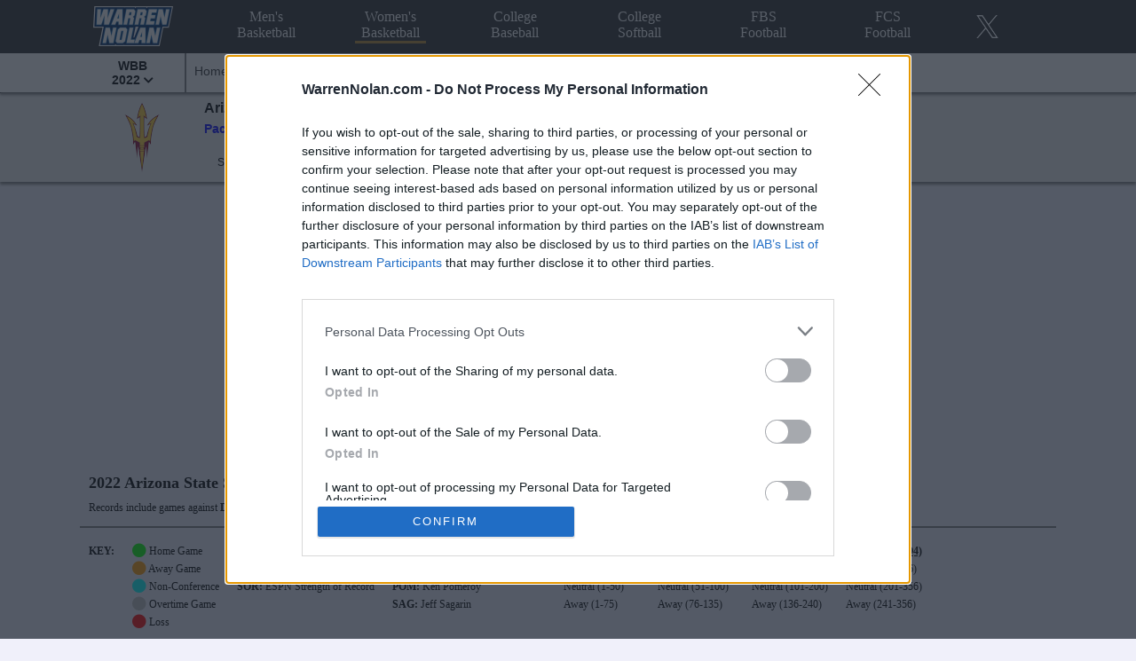

--- FILE ---
content_type: text/html
request_url: https://www.warrennolan.com/basketballw/2022/team-net-sheet?team=Arizona-State
body_size: 56605
content:


<!DOCTYPE html >
<html>
<head>
<meta name="viewport" content="width=device-width, initial-scale=1">
<meta charset="UTF-8">
<meta name="description" content="NET - Nitty Gritty Report & Team Sheet for Arizona State Sun Devils 2022 Women's College Basketball. This Is a Duplication of the report used by the NCAA Tournament Selection Committee to Determine At-Large Teams in the national championship tournament with quadrants">
<meta name="keywords" content="2022, Women, college, basketball, NCAA, athletics, Arizona State, Sun Devils, Official, Division I, Nitty Gritty Report, NET, NCAA Evaluation Tool, evaluation, tool, Quadrant, Q1, Q2, Q3, Q4, At-Large, Bracket Projection, RPI, Tournament, Seeds, Wins, Losses, Record, Non-Conference Record, Home Record, Road Record, Neutral Record, Record Versus, vs Top 50, vs Top 100, vs Top 200, Last 10 Games, Win streak, Automatic Bid, Conference Leader, Teams in Danger, Positives, Negatives, Team Pages, Selection Committee, national championship, ineligible">
<meta name="robots" content="index,follow">
<meta name="revisit-after" content="2 days">
<title>Arizona State Sun Devils NET - Nitty Gritty Report & Team Sheet 2022 Women's College Basketball | WarrenNolan.com</title>

<script type="text/javascript" src="/js/cmp-tag.js?v=147" async=true></script>

<script type="text/javascript" src="/js/freestar-recovered.js?v=147" data-cfasync="false" ></script>

<!-- Google tag (gtag.js) -->
<script async src="https://www.googletagmanager.com/gtag/js?id=G-SDDLKV38NW"></script>
<script>
  window.dataLayer = window.dataLayer || [];
  function gtag(){dataLayer.push(arguments);}
  gtag('js', new Date());

  gtag('config', 'G-SDDLKV38NW');
</script>

<!-- Tag ID (main-body-content) -->
<link rel="stylesheet" href="https://a.pub.network/warrennolan-com/cls.css">
<script data-cfasync="false" type="text/javascript">
  var freestar = freestar || {};
  freestar.queue = freestar.queue || [];
  freestar.config = freestar.config || {};
  freestar.config.enabled_slots = [];
  freestar.initCallback = function () { (freestar.config.enabled_slots.length === 0) ? freestar.initCallbackCalled = false : freestar.newAdSlots(freestar.config.enabled_slots) }
</script>
<script src="https://a.pub.network/warrennolan-com/pubfig.min.js" async></script>

<link rel="icon" href="/favicon4.ico" type="image/x-icon">
<link rel="shortcut icon" href="/favicon4.ico" type="image/x-icon">

<link href="/css/style-5.css?v=147" rel="stylesheet" type="text/css">
<link href="/css/style-wbb-2022-x.css?v=147" rel="stylesheet" type="text/css">
<link href="/css/style-wbb-wnit-print.css?v=147" rel="stylesheet" type="text/css">
<link href="/css/college-25x25-2021-2022.css?v=147" rel="stylesheet" type="text/css">
<link href="/css/fontawesome.css?v=147" rel="stylesheet" type="text/css">
<link href="/css/solid.css?v=147" rel="stylesheet" type="text/css">

<!--jquery before calendar-->
<link href="/jquery/jquery-ui.css" rel="stylesheet" type="text/css">
<script src="/jquery/jquery-1.11.2.min.js"></script>
<script src="/jquery/external/jquery/jquery.js"></script>
<script src="/jquery/jquery-ui.min.js"></script>
<script src="/jquery/url.min.js"></script>

<script type="text/javascript" src="/js/ajax-basketballw-livescore-5.js?v=147"></script>
<script type="text/javascript" src="/js/ajax-basketballw-live-rpi-5.js?v=147"></script>

<script type="text/javascript" src="/js/calendar-wbb-2022.js?v=147"></script>
<script type="text/javascript" src="/js/calendar-predict-wbb-2022.js?v=147"></script>

<script type="text/javascript" src="/tablesort.js?v=147"></script>
<script type="text/javascript" src="/js/back-to-top.js?v=147"></script>
<script type="text/javascript" src="/js/toggle-visibility.js?v=147"></script>
<script type="text/javascript" src="/js/page-loading-display.js?v=147"></script>

<script>
  (function(i,s,o,g,r,a,m){i['GoogleAnalyticsObject']=r;i[r]=i[r]||function(){
  (i[r].q=i[r].q||[]).push(arguments)},i[r].l=1*new Date();a=s.createElement(o),
  m=s.getElementsByTagName(o)[0];a.async=1;a.src=g;m.parentNode.insertBefore(a,m)
  })(window,document,'script','//www.google-analytics.com/analytics.js','ga');

  ga('create', 'UA-58395123-1', 'auto');
  ga('require', 'displayfeatures');
  ga('send', 'pageview');

</script>
<script type="application/javascript" src="//ced.sascdn.com/tag/3265/smart.js" async></script>
<script type="application/javascript">
    var sas = sas || {};
    sas.cmd = sas.cmd || [];
    sas.cmd.push(function() {
        sas.setup({ networkid: 3265, domain: "//www15.smartadserver.com", async: true });
    });
    sas.cmd.push(function() {
        sas.call("onecall", {
            siteId: 274967,
            pageId: 1022871,
            formats: [
                 { id: 71430 }
                ,{ id: 71427 }
                ,{ id: 71428 }
            ],
            target: ''
        });
    });
</script>
<style type="text/css">
.ui-widget-header{
   background: #0b75b2;
   border: 1px solid #0b75b2;
   color: #fff;
}   
.ui-widget.ui-widget-content {
    border: solid 1px black;
}   
</style>
</head>

<body>

<div class="sticky-nav__wrap"> 

<div class="main-menu__container"> 
  <div class="main-menu__wrap">
    <nav class="main-menu__nav">
      <ul class="menu">
        <li>
          <a tabindex="1" class="logo-main-large" href="/">
            <img alt="WarrenNolan.com" id="main-logo" src="https://www.warrennolan.com/images/warren_nolan_blue-103x54.png" />
          </a>
        </li>
        <li class="item"><a tabindex="3" class="" href="/basketball/2026/index" title="Men's College Basketball"><!--<span class="special-show">2026 </span>-->Men's Basketball</a></li>
        <li class="item"><a class="current" href="/basketballw/2026/index" title="Women's College Basketball"><!--<span class="special-show">2026 </span>-->Women's Basketball</a></li>
        <li class="item"><a class="" href="/baseball/2025/index" title="College Baseball"><!--<span class="special-show">2025 </span>-->College Baseball</a></li>
        <li class="item"><a class="" href="/softball/2025/index" title="College Softball"><!--<span class="special-show">2025 </span>-->College Softball</a></li>
        <li class="item"><a class="" href="/fbs/2025/index" title="FBS College Football"><!--<span class="special-show">2025 </span>-->FBS Football</a></li>
        <li class="item"><a class="" href="/fcs/2025/index" title="FCS College Football"><!--<span class="special-show">2025 </span>-->FCS Football</a></li>
        <li class="item"><a class="social-twitter" target="_blank" href="//twitter.com/WarrenNolan1"><img alt="Twitter" src="//warrennolan.com/images/social/x-white-26x26.png"></a></li>
        <li class="toggle"><a tabindex="2"><i class="fas fa-bars"></i></a></li>
      </ul>
    </nav>
  </div>
</div>

   <div class="sub-menu__container">
      <div class="sub-menu__wrap">
         <nav class="sub-menu__nav">
            <ul class="menu">
               <li class="item season has-drop-menu">
                  <a tabindex="0" >WBB<br>2022 <i class="fas fa-chevron-down fa-sm"></i></a>
                  <ul class="drop-menu left">

<!-- season list -->
              <li class="seasons"><a class="seasons" href="/basketballw/2026/index" >2026</a></li>
              <li class="seasons"><a class="seasons" href="/basketballw/2025/index" >2025</a></li>
              <li class="seasons"><a class="seasons" href="/basketballw/2024/index" >2024</a></li>
              <li class="seasons"><a class="seasons" href="/basketballw/2023/index" >2023</a></li>
              <li class="seasons"><a class="seasons" href="/basketballw/2022/index" >2022</a></li>
              <li class="seasons"><a class="seasons" href="/basketballw/2021/index" >2021</a></li>
<!-- season list -->

                  </ul>
               </li>
               <li id="menu-item__home" class="item regular">
                  <a class="  " href="/basketballw/2022/index">Home</a>
               </li>
               <li id="menu-item__scores" class="item regular">
                  <a class="  " href="/basketballw/2022/scores-live?type=Top 25">Scores</a>
               </li>
               <li id="menu-item__tournament" class="item regular">
                  <a class="drop-down  " tabindex="0">Tournament<br><i class="fas fa-chevron-down fa-sm"></i></a>
                  
                  <ul class="drop-menu right">
                     <li><a href="/basketballw/2022/performance">Tournament Performance by Conference</a></li>
<!--
                     <li><a href="/basketballw/2022/projection">NCAA Tournament Bracket</a></li>
                     <li><a href="/basketballw/2022/projection/2">NCAA Bracket Projections</a></li>
-->
                     <li><a href="/basketballw/2022/autobids">NCAA Tournament Automatic Bids</a></li>
                  </ul>
               </li>
<!--   
               <li id="menu-item__bracket-projection class="item regular">
                  <a class="two-rows" href="/basketballw/2022/projection">Bracket<br>Projection</a>
                  <a class="under-color"  href="/basketballw/2022/projection">&nbsp;</a>
               </li>
-->
<!--   
               <li id="menu-item__auto-bids" class="item regular">
                  <a class="two-rows   " href="/basketballw/2022/autobids">Auto<br>Bids</a>
               </li>
-->
               <li id="menu-item__top-25" class="item regular">
                  <a class="   " href="/basketballw/2022/polls">Top 25</a>
               </li>
               <li id="menu-item__net" class="item regular">
                  <a class="  " href="/basketballw/2022/net">NET</a>
               </li>
               <li id="menu-item__rpi" class="item regular">
                  <a class="  " href="/basketballw/2022/rpi-live">RPI</a>
               </li>
               <li id="menu-item__elo-ranking" class="item regular">
                  <a class="two-rows  " href="/basketballw/2022/elo">ELO<br>Ranking</a>
               </li>
               <li id="menu-item__strength-of-schedule" class="item regular">
                  <a class="two-rows  " href="/basketballw/2022/sos-rpi">Strength of<br>Schedule</a>
               </li>
               <li id="menu-item__teams" class="item regular">
                  <a class="   active  " href="/basketballw/2022/teams-az">Teams</a>
               </li>
               <li id="menu-item__conferences" class="item regular">
                  <a class="  " href="/basketballw/2022/conferences">Conferences</a>
               </li>
               <li id="menu-item__stats" class="item regular">
                  <a class="  " href="/basketballw/2022/stats">Stats</a>
               </li>
               <li id="menu-item__predict-winners" class="item regular">
                  <a class="two-rows  " href="/basketballw/2022/predict-winners">Predict<br>Winners</a>
               </li>   

               <li id="menu-item__more--ex-small" class="item regular">
                  <a class="drop-down" tabindex="0">More<br><i class="fas fa-chevron-down fa-sm"></i></a>
                  <ul class="drop-menu right">
                     <li class="drop-menu-item" >
                        <a class="drop-third-menu" tabindex="0">Tournament <i class="fas fa-chevron-down fa-sm"></i></a>
                        <ul class="third-menu">
                           <li ><a href="/basketballw/2022/performance">Tournament Performance by Conference</a></li>
<!--
                           <li ><a href="/basketballw/2022/projection">NCAA Tournament Bracket</a></li>
                           <li ><a href="/basketballw/2022/projection/2">NCAA Bracket Projections</a></li>
-->
                           <li ><a href="/basketballw/2022/autobids">NCAA Tournament Automatic Bids</a></li>
                        </ul>
                     </li>
                     <li><a href="/basketballw/2022/polls">Top 25</a>
                     <li><a href="/basketballw/2022/net">NET</a>
                     <li><a href="/basketballw/2022/rpi-live">RPI</a>
                     <li><a href="/basketballw/2022/elo">ELO Rankings</a></li>
                     <li><a href="/basketballw/2022/sos-rpi">Strength of Schedule</a>
                     <li><a href="/basketballw/2022/teams-az">Teams</a>
                     <li><a href="/basketballw/2022/conferences">Conferences</a></li>
                     <li><a href="/basketballw/2022/stats" >Stats</a></li>
                     <li><a href="/basketballw/2022/predict-winners" >Predict Winners</a></li>
                     <li><a href="/basketballw/2022/compare-rankings" >Ranking Comparison</a></li>
                     <li><a href="/champions-basketballw.cgi">National Champions</a></li>
                  </ul>
               </li>
               <li id="menu-item__more--small" class="item regular">
                  <a class="drop-down" tabindex="0">More<br><i class="fas fa-chevron-down fa-sm"></i></a>
                  <ul class="drop-menu right">
                     <li><a href="/basketballw/2022/rpi-live">RPI</a>
                     <li><a href="/basketballw/2022/elo">ELO Ranking</a>
                     <li><a href="/basketballw/2022/sos-rpi">Strength of Schedule</a>
                     <li><a href="/basketballw/2022/teams-az">Teams</a>
                     <li><a href="/basketballw/2022/conferences">Conferences</a></li>
                     <li><a href="/basketballw/2022/stats" >Stats</a></li>
                     <li><a href="/basketballw/2022/predict-winners" >Predict Winners</a></li>
                     <li><a href="/basketballw/2022/compare-rankings" >Ranking Comparison</a></li>
                     <li><a href="/champions-basketballw.cgi">National Champions</a></li>
                  </ul>
               </li>
               <li id="menu-item__more--medium" class="item regular">
                  <a class="drop-down" tabindex="0">More<br><i class="fas fa-chevron-down fa-sm"></i></a>
                  <ul class="drop-menu right">
                     <li><a href="/basketballw/2022/sos-rpi">Strength of Schedule</a>
                     <li><a href="/basketballw/2022/teams-az">Teams</a>
                     <li><a href="/basketballw/2022/conferences">Conferences</a></li>
                     <li><a href="/basketballw/2022/stats" >Stats</a></li>
                     <li><a href="/basketballw/2022/predict-winners" >Predict Winners</a></li>
                     <li><a href="/basketballw/2022/compare-rankings" >Ranking Comparison</a></li>
                     <li><a href="/champions-basketballw.cgi">National Champions</a></li>
                  </ul>
               </li>
               <li id="menu-item__more--large" class="item regular">
                  <a class="drop-down" tabindex="0">More<br><i class="fas fa-chevron-down fa-sm"></i></a>
                  <ul class="drop-menu right">
                     <li><a href="/basketballw/2022/conferences">Conferences</a></li>
                     <li><a href="/basketballw/2022/stats" >Stats</a></li>
                     <li><a href="/basketballw/2022/predict-winners" >Predict Winners</a></li>
                     <li><a href="/basketballw/2022/compare-rankings" >Ranking Comparison</a></li>
                     <li><a href="/champions-basketballw.cgi">National Champions</a></li>
                  </ul>
               </li>
               <li id="menu-item__more--ex-large" class="item regular">
                  <a class="drop-down" tabindex="0">More<br><i class="fas fa-chevron-down fa-sm"></i></a>
                  <ul class="drop-menu right">
                     <li><a href="/basketballw/2022/compare-rankings" >Ranking Comparison</a></li>
                     <li><a href="/champions-basketballw.cgi">National Champions</a></li>
                  </ul>
               </li>
            </ul>
         </nav>
      </div>
   </div>

</div>

<!-- use if this if header is not sticky -->
<div class="sticky-nav__main-sub-menu-spacer--no-shadow"></div>

<div class="team-menu__container">
   <div class="team-menu__wrap">
      <div class="team-menu__image-container">
         <img class="team-menu__image" alt="Arizona State"  src="/images/team/new/80x80/Arizona-State.png" />
      </div>
      <div class="team-menu__name-container">
         <div class="team-menu__name">Arizona State <span class="team-menu__mascot">Sun Devils </span><span class="team-menu__record">(12-14)</span></div>
         <div class="team-menu__conference"><a class="blue-black" href="/basketballw/2022/conference/Pac-12">Pac-12</a>
            <span class="team-menu__record"> (5-8)</span></div>
      </div>
      <nav class="team-menu__nav">
         <ul class="menu">
            <li id="team-item__schedule" class="item regular">
               <a class="   " href="/basketballw/2022/team-clubhouse?team=Arizona-State">Schedule</a>
            </li>
            <li id="team-item__predict" class="item regular">
               <a class="two-rows   " href="/basketballw/2022/team-predict-schedule?team=Arizona-State">Predicted<br>Results</a>
            </li>
            <li id="team-item__rank" class="item regular">
               <a class="two-rows   " href="/basketballw/2022/team-rank?team=Arizona-State">Rankings<br>By Week</a>
            </li>
            <li id="team-item__impact" class="item regular">
               <a class="two-rows   " href="/basketballw/2022/team-impact?team=Arizona-State">Impact<br>Games</a>
            </li>
            <li id="team-item__ts-net" class="item regular">
               <a class="two-rows  active  " href="/basketballw/2022/team-net-sheet?team=Arizona-State">NET<br>Team Sheet</a>
            </li>
            <li id="team-item__ts-rpi" class="item regular">
               <a class="two-rows   " href="/basketballw/2022/team-sheet?team=Arizona-State">RPI<br>Team Sheet</a>
            </li>
            <li id="team-item__ts-rpi-predict" class="item regular">
               <a class="two-rows   " href="/basketballw/2022/team-sheet-predict?team=Arizona-State">Predicted RPI<br>Team Sheet</a>
            </li>

            <li id="team-item__more--ex-small" class="item regular">
               <a class="two-rows drop-down" tabindex="0">More<br><i class="fas fa-chevron-down fa-sm"></i></a>
               <ul class="drop-menu right">
                  <li><a href="/basketballw/2022/team-impact?team=Arizona-State">Impact Games</a>
                  <li><a href="/basketballw/2022/team-net-sheet?team=Arizona-State">NET Team Sheet</a>
                  <li><a href="/basketballw/2022/team-sheet?team=Arizona-State">RPI Team Sheet</a>
                  <li><a href="/basketballw/2022/team-sheet-predict?team=Arizona-State">Predicted RPI Team Sheet</a>
               </ul>
            </li>
            <li id="team-item__more--small" class="item regular">
               <a class="two-rows drop-down" tabindex="0">More<br><i class="fas fa-chevron-down fa-sm"></i></a>
               <ul class="drop-menu right">
                  <li><a href="/basketballw/2022/team-sheet?team=Arizona-State">RPI Team Sheet</a>
                  <li><a href="/basketballw/2022/team-sheet-predict?team=Arizona-State">Predicted RPI Team Sheet</a>
               </ul>
            </li>
            <li id="team-item__more--medium" class="item regular">
               <a class="two-rows drop-down" tabindex="0">More<br><i class="fas fa-chevron-down fa-sm"></i></a>
               <ul class="drop-menu right">
               </ul>
            </li>
            <li id="team-item__more--large" class="item regular">
               <a class="two-rows drop-down" tabindex="0">More<br><i class="fas fa-chevron-down fa-sm"></i></a>
               <ul class="drop-menu right">
               </ul>
            </li>
            <li id="team-item__more--ex-large" class="item regular">
               <a class="two-rows drop-down" tabindex="0">More<br><i class="fas fa-chevron-down fa-sm"></i></a>
               <ul class="drop-menu right">
               </ul>
            </li>
         </ul>
      </nav>      
      <div id="div-rpi-live" class="team-menu__rank-container">
         <div class="team-menu__rank-live">
            <div id="div-rpi-live-heading" class="team-menu__rank-live-header">Live RPI</div>
            <div class="team-menu__rank-live-row2">
               <div id="div-rpi-live-content" ><span id="span-rpi"></span></div>
               <div class="team-menu__rank-live-move">
                  <span id="span-rpi-move" >Up 119</span> since<br>
                  <span id="span-rpi-move-date">MON, APR 4th</span>           
               </div>
            </div>
         </div>
      </div>
   </div>
</div>

<!-- use if this if header is sticky -->
<!-- 
<div id="sticky-nav__main-sub-team-menu-spacer"></div>
-->



<div id="top-ad"> 

    <!-- Tag ID: warrennolan_leaderboard_atf -->
    <div align="center" data-freestar-ad="__970x250 __970x250" id="warrennolan_leaderboard_atf">
        <script data-cfasync="false" type="text/javascript">
        freestar.config.enabled_slots.push({ placementName: "warrennolan_leaderboard_atf", slotId: "warrennolan_leaderboard_atf" });
        </script>
    </div>

    <!-- Google -->
    <!-- <script async src="//pagead2.googlesyndication.com/pagead/js/adsbygoogle.js"></script> -->
    <!-- response -->
    <!-- <ins class="adsbygoogle"
        style="display:block"
        data-ad-client="ca-pub-8746524299499883"
        data-ad-slot="5326636127"
        data-ad-format="auto"></ins>
    <script>
    (adsbygoogle = window.adsbygoogle || []).push({});
    </script>  -->

    <!-- Switch Ads -->
    <!--div style = "margin: 0 auto; width:730px; height:90px; "> -->
    <!-- Ad Unit [2400] WarrenNolan.com - 728x90 -->
    <!-- <div id="switch_placeholder_98fbcc41b24e242c700d0d3799a28e91" class="switch_placeholder"></div>
    <script> (__scads = window.__scads || []).push({"z":2400,"targetId":"switch_placeholder_98fbcc41b24e242c700d0d3799a28e91","domain":"delivery.switchadhub.com","width":"728","height":"90"}); </script>
    <script async src="//delivery.switchadhub.com/adserver/sat.js"></script>
   </div> -->

</div>

<div id="container-x">


<button onclick="topFunction()" id="btn-JumpToTop" title="Back to Top"><i class="fas fa-chevron-up"></i><br>Back to Top</button>

    <span id="span-linkname" style="display: none; ">Arizona-State</span>
    <span id="span-previous-rpi" style="display: none; ">119</span>

    <div class="main-body-x" id="main-body-content">  
        <div class="main-body-title-row">
            <h2>2022 Arizona State Sun Devils NET Team Sheet</h2>
            <div class="subtitle">Records include games against <b>Division I</b> opponents only.</div>
        </div>
        <div class="main-body-key-row">       
            <div class="key-container">
                <div class="key-label">
                    KEY:
                </div>
                <div class="key-info">
                    <i class="fas fa-circle fa-lg fa-green"></i> Home Game<br>
                    <i class="fas fa-circle fa-lg fa-orange"></i> Away Game<br>
                    <i class="fas fa-circle fa-lg fa-lt-blue"></i> Non-Conference<br>
                    <i class="fas fa-circle fa-lg fa-lt-grey"></i> Overtime Game<br>
                    <i class="fas fa-circle fa-lg fa-red"></i> Loss
                </div>
                <div class="key-subdivision">
                    <div class="key-info">
                        <span style="font-weight:bold; text-decoration:underline; ">Result-Based Metrics</span><br>
                        <span style="font-weight:bold;">KPI:</span> Kevin Pauga Index<br>
                        <span style="font-weight:bold;">SOR:</span> ESPN Strength of Record
                    </div>
                    <div class="key-info">
                        <span style="font-weight:bold; text-decoration:underline; ">Predictive Metrics</span><br>
                        <span style="font-weight:bold;">BPI:</span> ESPN Basketball Power Index<br>
                        <span style="font-weight:bold;">POM:</span> Ken Pomeroy<br>
                        <span style="font-weight:bold;">SAG:</span> Jeff Sagarin
                    </div>
                </div>
                <div class="key-subdivision">
                    <div class="key-subdivision">
                        <div class="key-info">
                            <span style="font-weight:bold; text-decoration:underline; ">Quadrant 1 (Q1)</span><br>
                            Home (1-30)<br>
                            Neutral (1-50)<br>
                            Away (1-75)
                        </div>
                        <div class="key-info">
                            <span style="font-weight:bold; text-decoration:underline; ">Quadrant 2 (Q2)</span><br>
                            Home (31-75)<br>
                            Neutral (51-100)<br>
                            Away (76-135)
                        </div>
                    </div>
                    <div class="key-subdivision">
                        <div class="key-info">
                            <span style="font-weight:bold; text-decoration:underline; ">Quadrant 3 (Q3)</span><br>
                            Home (76-160)<br>
                            Neutral (101-200)<br>
                            Away (136-240)
                        </div>
                        <div class="key-info">
                            <span style="font-weight:bold; text-decoration:underline; ">Quadrant 4 (Q4)</span><br>
                            Home (161-356)<br>
                            Neutral (201-356)<br>
                            Away (241-356)
                        </div>
                    </div>
                </div>
            </div>
        </div>      

        <div class="main-body-row-flex-left-wrap">
            <div class="ts-wrapper">
                <div class="ts-container">
                    <div class="ts-flex-size-1">
                        <div class="ts-data-center">
                            <span style="font-weight: bold;">NET</span><br>
                            <span style="font-weight: bold; font-size: 16px;">49</span>
                        </div> 
                        <div class="ts-teamname" >Arizona State <br>
                            <span style="font-size:12px; font-weight:normal;">Pac-12 (5-8)</span>
                        </div>
                    </div>         
                    <div class="ts-flex-size-1">
                        <div class="ts-title-right">
                            &nbsp;<br>
                            DIV I ONLY<br>
                            DIV I NON-CONF
                        </div>
                        <div class="ts-data-center">
                            <span style="font-weight: bold;">RECORD</span><br>
                            12-14<br>
                            7-5
                        </div>
                        <div class="ts-data-center">
                            <span style="font-weight: bold;">ROAD RECORD</span><br>
                            1-7
                        </div>
                    </div>
                    <div class="ts-flex-size-1">
                        <div class="ts-title-full-width">STRENGTH OF SCHEDULE</div>
                        <div class="ts-title-right">
                            NET SOS<br>
                            NON-CONF SOS
                        </div>
                        <div class="ts-data-center">
                            N/A<br>
                            N/A
                        </div>
                        <div class="ts-title-right">
                            RPI SOS<br>
                            NON-CONF SOS
                        </div>
                        <div class="ts-data-center">
                            51<br>
                            132
                        </div>
                    </div>
                    <div class="ts-flex-size-0">
                        <div class="ts-data-center">
                            <span style="font-weight: bold;">Average NET</span><br>
                            Wins:  134<br>
                            Losses:  42
                        </div>            
                    </div>            
                    <div class="ts-flex-size-0">
                        <div class="ts-half-width">
                            <div class="ts-title-full-width">Result-Based Metrics</div>
                            <div class="ts-data-right">
                                KPI:<br>
                                SOR:
                            </div>
                            <div class="ts-data-left">
                                1<br>
                                1
                            </div>
                        </div>
                        <div class="ts-half-width">
                            <div class="ts-title-full-width">Predictive Metrics</div>
                            <div class="ts-data-right">
                                BPI:<br>
                                POM:<br>
                                SAG:
                            </div>
                            <div class="ts-data-left">
                                1<br>
                                1<br>
                                1
                            </div>
                        </div>
                    </div>
                    <div class="ts-flex-size-2">
                        <div class="ts-title-right">
                            <br>
                            OVERALL<br>
                            HOME<br>
                            AWAY<br>
                            NEUTRAL<br>
                            NON-CONF
                        </div>
                        <div class="ts-data-center">
                            <div class="ts-wide-title">QUADRANT 1</div><div class="ts-narrow-title">Q1</div>
                            2-9<br>
                            2-1<br>
                            0-6<br>
                            0-2<br>
                            0-3
                        </div>
                        <div class="ts-data-center">
                            <div class="ts-wide-title">QUADRANT 2</div><div class="ts-narrow-title">Q2</div>
                            4-4<br>
                            2-2<br>
                            1-1<br>
                            1-1<br>
                            2-1
                        </div>
                        <div class="ts-data-center">
                            <div class="ts-wide-title">QUADRANT 3</div><div class="ts-narrow-title">Q3</div>
                            2-1<br>
                            2-1<br>
                            0-0<br>
                            0-0<br>
                            2-1
                        </div>
                        <div class="ts-data-center">
                            <div class="ts-wide-title">QUADRANT 4</div><div class="ts-narrow-title">Q4</div>
                            4-0<br>
                            4-0<br>
                            0-0<br>
                            0-0<br>
                            3-0
                        </div>
                        <div class="ts-data-center">
                            <span style="font-weight: bold;">TOTAL</span><br>
                            12-14<br>
                            10-4<br>
                            1-7<br>
                            1-3<br>
                            7-5
                        </div>
                    </div>
                </div>

                <div class="ts-quad-container">
                    <div class="ts-quad-subdivision">
                        <div class="ts-quad-flex-box">
                            <div class="ts-quad-top-title">Quadrant 1</div>
                            <div class="ts-quad-label-box">
                                <div class="ts-quad-title-center bg-green">H:1-30</div>
                                <div class="ts-quad-title-center bg-white">N:1-50</div>
                                <div class="ts-quad-title-center bg-orange">A:1-75</div>
                                <div class="ts-title-full-width">overall 2-9 &nbsp;&nbsp;&nbsp; non-conference 0-3</div>
                            </div>

                            <div class="ts-quad-subtitle">H: 1-15 | N: 1-25 | A: 1-40</div>

                            <div class="ts-nitty-container">
                                <div class="ts-nitty-row">
                                    <div class="ts-nitty-rank"><b>NET</b></div>
                                    <div class="ts-nitty-location"><b>S</b></div>
                                    <div class="ts-nitty-opponent"><b>Opponent</b></div>
                                    <div class="ts-nitty-score-span"><b>Score</b></div>
                                    <div class="ts-nitty-date"><b>Date</b></div>
                                </div>

                                <div class="ts-nitty-row">
                                    <div class="ts-nitty-rank">3</div>
                                    <div class="ts-nitty-location bg-orange">A</div>
                                    <div class="ts-nitty-opponent ">Stanford</div>
                                    <div class="ts-nitty-score">50</div>
                                    <div class="ts-nitty-score ts-nitty-loss">78</div>
                                    <div class="ts-nitty-date ">01-28</div>
                                </div>
        
                                <div class="ts-nitty-row">
                                    <div class="ts-nitty-rank">8</div>
                                    <div class="ts-nitty-location ">N</div>
                                    <div class="ts-nitty-opponent ts-nitty-nonconf">Baylor</div>
                                    <div class="ts-nitty-score">52</div>
                                    <div class="ts-nitty-score ts-nitty-loss">62</div>
                                    <div class="ts-nitty-date ">11-26</div>
                                </div>
        
                                <div class="ts-nitty-row">
                                    <div class="ts-nitty-rank">11</div>
                                    <div class="ts-nitty-location bg-orange">A</div>
                                    <div class="ts-nitty-opponent ts-nitty-nonconf">BYU</div>
                                    <div class="ts-nitty-score">44</div>
                                    <div class="ts-nitty-score ts-nitty-loss">55</div>
                                    <div class="ts-nitty-date ">11-17</div>
                                </div>
        
                                <div class="ts-nitty-row">
                                    <div class="ts-nitty-rank">13</div>
                                    <div class="ts-nitty-location bg-orange">A</div>
                                    <div class="ts-nitty-opponent ">Oregon</div>
                                    <div class="ts-nitty-score">58</div>
                                    <div class="ts-nitty-score ts-nitty-loss">72</div>
                                    <div class="ts-nitty-date ">02-01</div>
                                </div>
        
                                <div class="ts-nitty-row">
                                    <div class="ts-nitty-rank">13</div>
                                    <div class="ts-nitty-location bg-green">H</div>
                                    <div class="ts-nitty-opponent ">Oregon</div>
                                    <div class="ts-nitty-score">55</div>
                                    <div class="ts-nitty-score ">49</div>
                                    <div class="ts-nitty-date ">02-06</div>
                                </div>
        
                                <div class="ts-nitty-row">
                                    <div class="ts-nitty-rank">22</div>
                                    <div class="ts-nitty-location bg-orange">A</div>
                                    <div class="ts-nitty-opponent ">Arizona</div>
                                    <div class="ts-nitty-score">58</div>
                                    <div class="ts-nitty-score ts-nitty-loss">62</div>
                                    <div class="ts-nitty-date ">02-13</div>
                                </div>
        
                                <div class="ts-nitty-row">
                                    <div class="ts-nitty-rank">31</div>
                                    <div class="ts-nitty-location bg-orange">A</div>
                                    <div class="ts-nitty-opponent ts-nitty-nonconf">Creighton</div>
                                    <div class="ts-nitty-score">62</div>
                                    <div class="ts-nitty-score ts-nitty-loss">69</div>
                                    <div class="ts-nitty-date ">12-12</div>
                                </div>
        
                            </div>
                            <div class="ts-quad-subtitle">H: 16-30 | N: 26-50 | A: 41-75</div>
                            <div class="ts-nitty-container">

                                <div class="ts-nitty-row">
                                    <div class="ts-nitty-rank"><b>NET</b></div>
                                    <div class="ts-nitty-location"><b>S</b></div>
                                    <div class="ts-nitty-opponent"><b>Opponent</b></div>
                                    <div class="ts-nitty-score-span"><b>Score</b></div>
                                    <div class="ts-nitty-date"><b>Date</b></div>
                                </div>

                                <div class="ts-nitty-row">
                                    <div class="ts-nitty-rank">22</div>
                                    <div class="ts-nitty-location bg-green">H</div>
                                    <div class="ts-nitty-opponent ">Arizona</div>
                                    <div class="ts-nitty-score">81</div>
                                    <div class="ts-nitty-score ">77</div>
                                    <div class="ts-nitty-date ">02-11</div>
                                </div>
        
                                <div class="ts-nitty-row">
                                    <div class="ts-nitty-rank">28</div>
                                    <div class="ts-nitty-location bg-green">H</div>
                                    <div class="ts-nitty-opponent ">Utah</div>
                                    <div class="ts-nitty-score">63</div>
                                    <div class="ts-nitty-score ts-nitty-loss">72</div>
                                    <div class="ts-nitty-date ">01-23</div>
                                </div>
        
                                <div class="ts-nitty-row">
                                    <div class="ts-nitty-rank">50</div>
                                    <div class="ts-nitty-location ">N</div>
                                    <div class="ts-nitty-opponent ">Oregon State</div>
                                    <div class="ts-nitty-score">54</div>
                                    <div class="ts-nitty-score ts-nitty-loss">59</div>
                                    <div class="ts-nitty-date ">03-02</div>
                                </div>
        
                                <div class="ts-nitty-row">
                                    <div class="ts-nitty-rank">59</div>
                                    <div class="ts-nitty-location bg-orange">A</div>
                                    <div class="ts-nitty-opponent ">Washington State</div>
                                    <div class="ts-nitty-score">58</div>
                                    <div class="ts-nitty-score ts-nitty-loss">65</div>
                                    <div class="ts-nitty-date ">02-18</div>
                                </div>
        
                            </div>
                        </div>
                        <div class="ts-quad-flex-box">
                            <div class="ts-quad-top-title">Quadrant 2</div>
                            <div class="ts-quad-label-box">
                                <div class="ts-quad-title-center bg-green">H:31-75</div>
                                <div class="ts-quad-title-center bg-white">N:51-100</div>
                                <div class="ts-quad-title-center bg-orange">A:76-135</div>
                                <div class="ts-title-full-width">overall 4-4 &nbsp;&nbsp;&nbsp; non-conference 2-1</div>
                            </div>

                            <div class="ts-quad-subtitle">H: 31-55 | N: 51-75 | A: 76-100</div>

                            <div class="ts-nitty-container">

                                <div class="ts-nitty-row">
                                    <div class="ts-nitty-rank"><b>NET</b></div>
                                    <div class="ts-nitty-location"><b>S</b></div>
                                    <div class="ts-nitty-opponent"><b>Opponent</b></div>
                                    <div class="ts-nitty-score-span"><b>Score</b></div>
                                    <div class="ts-nitty-date"><b>Date</b></div>
                                </div>

                                <div class="ts-nitty-row">
                                    <div class="ts-nitty-rank">32</div>
                                    <div class="ts-nitty-location bg-green">H</div>
                                    <div class="ts-nitty-opponent ">Colorado</div>
                                    <div class="ts-nitty-score">57</div>
                                    <div class="ts-nitty-score ">52</div>
                                    <div class="ts-nitty-date ts-nitty-ot">01-21</div>
                                </div>
        
                                <div class="ts-nitty-row">
                                    <div class="ts-nitty-rank">41</div>
                                    <div class="ts-nitty-location bg-green">H</div>
                                    <div class="ts-nitty-opponent ">UCLA</div>
                                    <div class="ts-nitty-score">52</div>
                                    <div class="ts-nitty-score ts-nitty-loss">59</div>
                                    <div class="ts-nitty-date ">02-26</div>
                                </div>
        
                                <div class="ts-nitty-row">
                                    <div class="ts-nitty-rank">50</div>
                                    <div class="ts-nitty-location bg-green">H</div>
                                    <div class="ts-nitty-opponent ">Oregon State</div>
                                    <div class="ts-nitty-score">67</div>
                                    <div class="ts-nitty-score ">57</div>
                                    <div class="ts-nitty-date ">02-04</div>
                                </div>
        
                                <div class="ts-nitty-row">
                                    <div class="ts-nitty-rank">72</div>
                                    <div class="ts-nitty-location ">N</div>
                                    <div class="ts-nitty-opponent ts-nitty-nonconf">Fordham</div>
                                    <div class="ts-nitty-score">58</div>
                                    <div class="ts-nitty-score ">43</div>
                                    <div class="ts-nitty-date ">11-27</div>
                                </div>
        
                                <div class="ts-nitty-row">
                                    <div class="ts-nitty-rank">94</div>
                                    <div class="ts-nitty-location bg-orange">A</div>
                                    <div class="ts-nitty-opponent ">Washington</div>
                                    <div class="ts-nitty-score">69</div>
                                    <div class="ts-nitty-score ts-nitty-loss">74</div>
                                    <div class="ts-nitty-date ">02-20</div>
                                </div>
        
                                <div class="ts-nitty-row">
                                    <div class="ts-nitty-rank">95</div>
                                    <div class="ts-nitty-location bg-orange">A</div>
                                    <div class="ts-nitty-opponent ts-nitty-nonconf">San Diego</div>
                                    <div class="ts-nitty-score">79</div>
                                    <div class="ts-nitty-score ">60</div>
                                    <div class="ts-nitty-date ">12-18</div>
                                </div>
        
                            </div>
                            <div class="ts-quad-subtitle">H: 56-75 | N: 76-100 | A: 101-135</div>
                            <div class="ts-nitty-container">

                                <div class="ts-nitty-row">
                                    <div class="ts-nitty-rank"><b>NET</b></div>
                                    <div class="ts-nitty-location"><b>S</b></div>
                                    <div class="ts-nitty-opponent"><b>Opponent</b></div>
                                    <div class="ts-nitty-score-span"><b>Score</b></div>
                                    <div class="ts-nitty-date"><b>Date</b></div>
                                </div>

                                <div class="ts-nitty-row">
                                    <div class="ts-nitty-rank">74</div>
                                    <div class="ts-nitty-location bg-green">H</div>
                                    <div class="ts-nitty-opponent ">USC</div>
                                    <div class="ts-nitty-score">58</div>
                                    <div class="ts-nitty-score ts-nitty-loss">60</div>
                                    <div class="ts-nitty-date ">02-24</div>
                                </div>
        
                                <div class="ts-nitty-row">
                                    <div class="ts-nitty-rank">77</div>
                                    <div class="ts-nitty-location ">N</div>
                                    <div class="ts-nitty-opponent ts-nitty-nonconf">Houston</div>
                                    <div class="ts-nitty-score">60</div>
                                    <div class="ts-nitty-score ts-nitty-loss">68</div>
                                    <div class="ts-nitty-date ">11-25</div>
                                </div>
        
                            </div>
                        </div>
                    </div>
                    <div class="ts-quad-subdivision">
                        <div class="ts-quad-flex-box">
                            <div class="ts-quad-top-title">Quadrant 3</div>
                            <div class="ts-quad-label-box">
                                <div class="ts-quad-title-center bg-green">H:76-160</div>
                                <div class="ts-quad-title-center bg-white">N:101-200</div>
                                <div class="ts-quad-title-center bg-orange">A:136-240</div>
                                <div class="ts-title-full-width">overall 2-1 &nbsp;&nbsp;&nbsp; non-conference 2-1</div>
                            </div>

                            <div class="ts-quad-subtitle">H: 76-160 | N: 101-200 | A: 136-240</div>

                            <div class="ts-nitty-container">

                                <div class="ts-nitty-row">
                                    <div class="ts-nitty-rank"><b>NET</b></div>
                                    <div class="ts-nitty-location"><b>S</b></div>
                                    <div class="ts-nitty-opponent"><b>Opponent</b></div>
                                    <div class="ts-nitty-score-span"><b>Score</b></div>
                                    <div class="ts-nitty-date"><b>Date</b></div>
                                </div>

                                <div class="ts-nitty-row">
                                    <div class="ts-nitty-rank">88</div>
                                    <div class="ts-nitty-location bg-green">H</div>
                                    <div class="ts-nitty-opponent ts-nitty-nonconf">Minnesota</div>
                                    <div class="ts-nitty-score">59</div>
                                    <div class="ts-nitty-score ts-nitty-loss">66</div>
                                    <div class="ts-nitty-date ts-nitty-ot">11-12</div>
                                </div>
        
                                <div class="ts-nitty-row">
                                    <div class="ts-nitty-rank">117</div>
                                    <div class="ts-nitty-location bg-green">H</div>
                                    <div class="ts-nitty-opponent ts-nitty-nonconf">Harvard</div>
                                    <div class="ts-nitty-score">91</div>
                                    <div class="ts-nitty-score ">54</div>
                                    <div class="ts-nitty-date ">12-05</div>
                                </div>
        
                                <div class="ts-nitty-row">
                                    <div class="ts-nitty-rank">138</div>
                                    <div class="ts-nitty-location bg-green">H</div>
                                    <div class="ts-nitty-opponent ts-nitty-nonconf">UC Irvine</div>
                                    <div class="ts-nitty-score">69</div>
                                    <div class="ts-nitty-score ">52</div>
                                    <div class="ts-nitty-date ">12-21</div>
                                </div>
        
                            </div>
                        </div>
                        <div class="ts-quad-flex-box">
                            <div class="ts-quad-top-title">Quadrant 4</div>
                            <div class="ts-quad-label-box">
                                <div class="ts-quad-title-center bg-green">H:161-356</div>
                                <div class="ts-quad-title-center bg-white">N:201-356</div>
                                <div class="ts-quad-title-center bg-orange">A:241-356</div>
                                <div class="ts-title-full-width">overall 4-0 &nbsp;&nbsp;&nbsp; non-conference 3-0</div>
                            </div>

                            <div class="ts-quad-subtitle">H: 161-356 | N: 201-356 | A: 241-356</div>

                            <div class="ts-nitty-container">

                                <div class="ts-nitty-row">
                                    <div class="ts-nitty-rank"><b>NET</b></div>
                                    <div class="ts-nitty-location"><b>S</b></div>
                                    <div class="ts-nitty-opponent"><b>Opponent</b></div>
                                    <div class="ts-nitty-score-span"><b>Score</b></div>
                                    <div class="ts-nitty-date"><b>Date</b></div>
                                </div>

                                <div class="ts-nitty-row">
                                    <div class="ts-nitty-rank">199</div>
                                    <div class="ts-nitty-location bg-green">H</div>
                                    <div class="ts-nitty-opponent ts-nitty-nonconf">Northern Colorado</div>
                                    <div class="ts-nitty-score">71</div>
                                    <div class="ts-nitty-score ">41</div>
                                    <div class="ts-nitty-date ">11-09</div>
                                </div>
        
                                <div class="ts-nitty-row">
                                    <div class="ts-nitty-rank">291</div>
                                    <div class="ts-nitty-location bg-green">H</div>
                                    <div class="ts-nitty-opponent ts-nitty-nonconf">UTSA</div>
                                    <div class="ts-nitty-score">68</div>
                                    <div class="ts-nitty-score ">44</div>
                                    <div class="ts-nitty-date ">12-04</div>
                                </div>
        
                                <div class="ts-nitty-row">
                                    <div class="ts-nitty-rank">294</div>
                                    <div class="ts-nitty-location bg-green">H</div>
                                    <div class="ts-nitty-opponent ">Lipscomb</div>
                                    <div class="ts-nitty-score">70</div>
                                    <div class="ts-nitty-score ">54</div>
                                    <div class="ts-nitty-date ">12-30</div>
                                </div>
        
                                <div class="ts-nitty-row">
                                    <div class="ts-nitty-rank">296</div>
                                    <div class="ts-nitty-location bg-green">H</div>
                                    <div class="ts-nitty-opponent ts-nitty-nonconf">Marist</div>
                                    <div class="ts-nitty-score">82</div>
                                    <div class="ts-nitty-score ">53</div>
                                    <div class="ts-nitty-date ">11-21</div>
                                </div>
        
                            </div>
                            <div class="ts-quad-subtitle">Non-Division I Games</div>

                            <div class="ts-nitty-container">

                                <div class="ts-nitty-row">
                                    <div class="ts-nitty-location"><b>S</b></div>
                                    <div class="ts-nitty-opponent"><b>Opponent</b></div>
                                    <div class="ts-nitty-score-span"><b>Score</b></div>
                                    <div class="ts-nitty-date"><b>Date</b></div>
                                </div>

                            </div>
                        </div>
                    </div>
                </div>
            </div>
        </div>
    </div>
<script>basketballw_live_rpi.Start();</script>


</div>

<div class="footer__ad-container">
    <!-- Tag ID: warrennolan_leaderboard_btf -->
    <div align="center" data-freestar-ad="__970x250 __970x250" id="warrennolan_leaderboard_btf">
      <script data-cfasync="false" type="text/javascript">
        freestar.config.enabled_slots.push({ placementName: "warrennolan_leaderboard_btf", slotId: "warrennolan_leaderboard_btf" });
      </script>
    </div> 
</div>

<footer>
  <div class="footer__wrap">
    <div class="footer__notes">
      <a href='mailto:warren@warrennolan.com'><u>Corrections</u></a>&nbsp;&nbsp;&nbsp; | &nbsp;&nbsp;&nbsp;
      <a href='mailto:warren@warrennolan.com'><u>Questions and Comments</u></a>&nbsp;&nbsp;&nbsp; | &nbsp;&nbsp;&nbsp;
      <a href='/privacy/privacy'><u>Privacy Policy</u></a><br>
      <br>
      Copyright &copy; 2001-2025<br>
      Nolan Analytics, LLC
      <!--<br>
      <br>
      <img src="/images/NA3.png" height="100" width="100" />-->
    </div>
  </div>
</footer>

<script type="text/javascript" src="/js/toggle-menu-2.js?v=147 = 125; "></script>

<!-- Quantcast Tag -->
<script type="text/javascript">
window._qevents = window._qevents || [];

(function() {
var elem = document.createElement('script');
elem.src = (document.location.protocol == "https:" ? "https://secure" : "http://edge") + ".quantserve.com/quant.js";
elem.async = true;
elem.type = "text/javascript";
var scpt = document.getElementsByTagName('script')[0];
scpt.parentNode.insertBefore(elem, scpt);
})();

window._qevents.push({
qacct:"p-rMgAEWacB-7_Z",
uid:"warren.com"
});
</script>

<noscript>
<div style="display:none;">
<img src="//pixel.quantserve.com/pixel/p-rMgAEWacB-7_Z.gif" border="0" height="1" width="1" alt="Quantcast"/>
</div>
</noscript>
<!-- End Quantcast tag -->

</body>
</html>


--- FILE ---
content_type: text/css
request_url: https://www.warrennolan.com/css/style-wbb-2022-x.css?v=147
body_size: 5983
content:
@charset "ISO-8859-1";

/*** Extra Small Devices ***/ 

/** sub-menu **/
#menu-item__more--ex-small {display:block;}
#menu-item__more--small {display:none;}
#menu-item__more--medium {display:none;}
#menu-item__more--large {display:none;}
#menu-item__more--ex-large {display:none;}
/* Display */
#menu-item__home,
#menu-item__scores {display:block;} 
/* Hide */
#menu-item__tournament,
#menu-item__top-25, 
#menu-item__net,  
#menu-item__rpi,  
#menu-item__elo-ranking, 
#menu-item__strength-of-schedule,
#menu-item__teams,  
#menu-item__conferences,
#menu-item__stats, 
#menu-item__predict-winners {display:none;} 

/* #menu-item__auto-bids {display:none;} */
/* #menu-item__bracket-projection {display:none;} */
/* #menu-item__nitty-gritty {display:none;} */

/** team-menu **/
#team-item__more--ex-small {display:block;}
#team-item__more--small {display:none;}
#team-item__more--medium {display:none;}
#team-item__more--large {display:none;}
#team-item__more--ex-large {display:none;}
/* Display */
#team-item__schedule,
#team-item__predict,
#team-item__rank {display:block;} 
/* Hide */
#team-item__impact,
#team-item__ts-net,
#team-item__ts-rpi,
#team-item__ts-rpi-predict {display:none;} 

/*** Small Devices ***/

@media only screen and (min-width: 510px) {

    /** sub-menu **/
    #menu-item__more--ex-small {display:none;}
    #menu-item__more--small {display:block;}
    #menu-item__more--medium {display:none;}
    #menu-item__more--large {display:none;}
    #menu-item__more--ex-large {display:none;}
    /* Display */
    #menu-item__home,
    #menu-item__scores,  
    #menu-item__tournament, 
    #menu-item__top-25, 
    #menu-item__net {display:block;}  
    /* Hide */
    #menu-item__rpi,  
    #menu-item__elo-ranking, 
    #menu-item__strength-of-schedule,
    #menu-item__teams,  
    #menu-item__conferences,
    #menu-item__stats, 
    #menu-item__predict-winners {display:none;} 

    /** team-menu **/
    #team-item__more--ex-small {display:none;}
    #team-item__more--small {display:block;}
    #team-item__more--medium {display:none;}
    #team-item__more--large {display:none;}
    #team-item__more--ex-large {display:none;}
    /* Display */
    #team-item__schedule,
    #team-item__predict,
    #team-item__rank,
    #team-item__impact,
    #team-item__ts-net {display:block;} 
    /* Hide */
    #team-item__ts-rpi,
    #team-item__ts-rpi-predict {display:none;} 

}

/*** Medium Devices ***/ 
@media only screen and (min-width: 640px) {

    /** sub-menu **/
    #menu-item__more--ex-small {display:none;}
    #menu-item__more--small {display:none;}
    #menu-item__more--medium {display:block;}
    #menu-item__more--large {display:none;}
    #menu-item__more--ex-large {display:none;}
    /* Display */
    #menu-item__home, 
    #menu-item__scores,
    #menu-item__tournament, 
    #menu-item__top-25, 
    #menu-item__net, 
    #menu-item__rpi, 
    #menu-item__elo-ranking {display:block;}
    /* Hide */
    #menu-item__strength-of-schedule, 
    #menu-item__teams, 
    #menu-item__conferences, 
    #menu-item__stats, 
    #menu-item__predict-winners {display:none;} 

    /** team-menu **/
    #team-item__more--ex-small {display:none;}
    #team-item__more--small {display:none;}
    #team-item__more--medium {display:none;}
    #team-item__more--large {display:none;}
    #team-item__more--ex-large {display:none;}
    /* Display */
    #team-item__schedule,
    #team-item__predict,
    #team-item__rank,
    #team-item__impact,
    #team-item__ts-net,
    #team-item__ts-rpi,
    #team-item__ts-rpi-predict {display:block;} 
    /* Hide */

}

/*** Large Devices ***/

@media only screen and (min-width: 768px) {

    /** sub-menu **/
    #menu-item__more--ex-small {display:none;}
    #menu-item__more--small {display:none;}
    #menu-item__more--medium {display:none;}
    #menu-item__more--large {display:block;}
    #menu-item__more--ex-large {display:none;}
    /* Display */    
    #menu-item__home, 
    #menu-item__scores, 
    #menu-item__tournament, 
    #menu-item__top-25, 
    #menu-item__net, 
    #menu-item__rpi,
    #menu-item__elo-ranking, 
    #menu-item__strength-of-schedule, 
    #menu-item__teams {display:block;} 
    /* Hide */
    #menu-item__conferences,
    #menu-item__stats, 
    #menu-item__predict-winners {display:none;} 

    /** team-menu **/
    #team-item__more--ex-small {display:none;}
    #team-item__more--small {display:none;}
    #team-item__more--medium {display:none;}
    #team-item__more--large {display:none;}
    #team-item__more--ex-large {display:none;}
    /* Display */
    #team-item__schedule,
    #team-item__predict,
    #team-item__rank,
    #team-item__impact,
    #team-item__ts-net,
    #team-item__ts-rpi,
    #team-item__ts-rpi-predict {display:block;} 
    /* Hide */
    
}

/*** Extra Large Devices ***/

@media only screen and (min-width: 1000px) {

    /** sub-menu **/
    #menu-item__more--ex-small {display:none;}
    #menu-item__more--small {display:none;}
    #menu-item__more--medium {display:none;}
    #menu-item__more--large {display:none;}
    #menu-item__more--ex-large {display:block;}
    /* Display */    
    #menu-item__home, 
    #menu-item__scores, 
    #menu-item__tournament, 
    #menu-item__top-25,
    #menu-item__net,  
    #menu-item__rpi,  
    #menu-item__elo-ranking,  
    #menu-item__strength-of-schedule,  
    #menu-item__teams,  
    #menu-item__conferences, 
    #menu-item__stats,
    #menu-item__predict-winners {display:block;} 
    /* Hide */

    /** team-menu **/
    #team-item__more--ex-small {display:none;}
    #team-item__more--small {display:none;}
    #team-item__more--medium {display:none;}
    #team-item__more--large {display:none;}
    #team-item__more--ex-large {display:none;}
    /* Display */
    #team-item__schedule,
    #team-item__predict,
    #team-item__rank,
    #team-item__impact,
    #team-item__ts-net,
    #team-item__ts-rpi,
    #team-item__ts-rpi-predict {display:block;} 
    /* Hide */
    
}

--- FILE ---
content_type: text/css
request_url: https://www.warrennolan.com/css/style-wbb-wnit-print.css?v=147
body_size: 943
content:
/* Format for printing */

@media print {
    @page {
        margin: 0 25px;
        size: a4 landscape;
    }
    body, html {
        width:1100px;
        background-color: white !important;
        print-color-adjust: exact !important;
        -webkit-print-color-adjust: exact !important;
    }
    .container-x,
    .main-body-x {
        background-color: white !important;
    }
    .main-body-row-flex-left-wrap,
    .ts-wrapper {
        display: block;
    }
    nav, footer, button,
    .main-menu__container,
    .sub-menu__container,
    .team-menu__container,
    .ts-small-container,
    .in-page-menu,
    #top-ad,
    .footer__ad-container,
    #fs-sidewall-right-container,
    #fs-sidewall-left-container {
        display: none !important;
    }
    .ts-nitty-nonconf {
        background-color:#00FFFF;
    }
    .ts-wrapper {
        break-after: page !important;
        page-break-after: always !important;
    }  
}


--- FILE ---
content_type: text/css
request_url: https://www.warrennolan.com/css/college-25x25-2021-2022.css?v=147
body_size: 26668
content:
@charset "UTF-8";

/* ------------- team sprites --------------- */

.team-logo {
margin: 0;
padding: 0;
}

.team-logo li {
margin: 0;
padding: 0;
list-style: none;
}

.team-logo li a {
background-image:url(/images/team/team-sprite-25x25-2022-04-25.png);
background-repeat:no-repeat;
padding: 0;
width:25px;
height: 25px;
display: block;
}

/* - leave 0px 0px blank for blank logo of unknown teams- */
.team-logo li a.Air-Force {background-position: -25px 0;}
.team-logo li a.Akron {background-position: -50px 0;}
.team-logo li a.Alabama {background-position: -75px 0;}
.team-logo li a.Alabama-AM {background-position: -100px 0;}
.team-logo li a.Alabama-State {background-position: -125px 0;}
.team-logo li a.Albany {background-position: -150px 0;}
.team-logo li a.Alcorn-State {background-position: -175px 0;}
.team-logo li a.American {background-position: -200px 0;}
.team-logo li a.Appalachian-State {background-position: -225px 0;}
.team-logo li a.Arizona {background-position: -250px 0;}
.team-logo li a.Arizona-State {background-position: -275px 0;}
.team-logo li a.Arkansas {background-position: -300px 0;}
.team-logo li a.Arkansas-Pine-Bluff {background-position: -325px 0;}
.team-logo li a.Arkansas-State {background-position: -350px 0;}
.team-logo li a.Army {background-position: -375px 0;}
.team-logo li a.Auburn {background-position: -400px 0;}
.team-logo li a.Austin-Peay {background-position: -425px 0;}
.team-logo li a.Ball-State {background-position: -450px 0;}
.team-logo li a.Baylor {background-position: -475px 0;}

.team-logo li a.BYU {background-position: 0 -25px;}
.team-logo li a.Belmont {background-position: -25px -25px;}
.team-logo li a.Bethune-Cookman {background-position: -50px -25px;}
.team-logo li a.Binghamton {background-position: -75px -25px;}
.team-logo li a.Boise-State {background-position: -100px -25px;}
.team-logo li a.Boston-College {background-position: -125px -25px;}
.team-logo li a.Boston-University {background-position: -150px -25px;}
.team-logo li a.Bowling-Green {background-position: -175px -25px;}
.team-logo li a.Bradley {background-position: -200px -25px;}
.team-logo li a.Brown {background-position: -225px -25px;}
.team-logo li a.Bryant {background-position: -250px -25px;}
.team-logo li a.Bucknell {background-position: -275px -25px;}
.team-logo li a.Buffalo {background-position: -300px -25px;}
.team-logo li a.Butler {background-position: -325px -25px;}
.team-logo li a.Cal-Poly {background-position: -350px -25px;}
.team-logo li a.Cal-State-Bakersfield {background-position: -375px -25px;}
.team-logo li a.Cal-State-Fullerton {background-position: -400px -25px;}
.team-logo li a.Cal-State-Northridge {background-position: -425px -25px;}
.team-logo li a.California {background-position: -450px -25px;}
.team-logo li a.California-Baptist {background-position: -475px -25px;}

.team-logo li a.Campbell {background-position: 0 -50px;}
.team-logo li a.Canisius {background-position: -25px -50px;}
.team-logo li a.Centenary {background-position: -50px -50px;}
.team-logo li a.Central-Arkansas {background-position: -75px -50px;}
.team-logo li a.Central-Connecticut {background-position: -100px -50px;}
.team-logo li a.Central-Michigan {background-position: -125px -50px;}
.team-logo li a.Charleston {background-position: -150px -50px;}
.team-logo li a.Charleston-Southern {background-position: -175px -50px;}
.team-logo li a.Charlotte {background-position: -200px -50px;}
.team-logo li a.Chattanooga {background-position: -225px -50px;}
.team-logo li a.Chicago-State {background-position: -250px -50px;}
.team-logo li a.Cincinnati {background-position: -275px -50px;}
.team-logo li a.Clemson {background-position: -300px -50px;}
.team-logo li a.Cleveland-State {background-position: -325px -50px;}
.team-logo li a.Coastal-Carolina {background-position: -350px -50px;}
.team-logo li a.Colgate {background-position: -375px -50px;}
.team-logo li a.Colorado {background-position: -400px -50px;}
.team-logo li a.Colorado-State {background-position: -425px -50px;}
.team-logo li a.Columbia {background-position: -450px -50px;}
.team-logo li a.Connecticut {background-position: -475px -50px;}

.team-logo li a.Coppin-State {background-position: 0 -75px;}
.team-logo li a.Cornell {background-position: -25px -75px;}
.team-logo li a.Creighton {background-position: -50px -75px;}
.team-logo li a.Dartmouth {background-position: -75px -75px;}
.team-logo li a.Davidson {background-position: -100px -75px;}
.team-logo li a.Dayton {background-position: -125px -75px;}
.team-logo li a.DePaul {background-position: -150px -75px;}
.team-logo li a.Delaware {background-position: -175px -75px;}
.team-logo li a.Delaware-State {background-position: -200px -75px;}
.team-logo li a.Denver {background-position: -225px -75px;}
.team-logo li a.Detroit {background-position: -250px -75px;}
.team-logo li a.Drake {background-position: -275px -75px;}
.team-logo li a.Drexel {background-position: -300px -75px;}
.team-logo li a.Duke {background-position: -325px -75px;}
.team-logo li a.Duquesne {background-position: -350px -75px;}
.team-logo li a.East-Carolina {background-position: -375px -75px;}
.team-logo li a.Eastern-Illinois {background-position: -400px -75px;}
.team-logo li a.Eastern-Kentucky {background-position: -425px -75px;}
.team-logo li a.Eastern-Michigan {background-position: -450px -75px;}
.team-logo li a.Eastern-Washington {background-position: -475px -75px;}

.team-logo li a.East-Tennessee-State {background-position: 0 -100px;}
.team-logo li a.Elon {background-position: -25px -100px;}
.team-logo li a.Evansville {background-position: -50px -100px;}
.team-logo li a.FAU {background-position: -75px -100px;}
.team-logo li a.FGCU {background-position: -100px -100px;}
.team-logo li a.FIU {background-position: -125px -100px;}
.team-logo li a.Fairfield {background-position: -150px -100px;}
.team-logo li a.Fairleigh-Dickinson {background-position: -175px -100px;}
.team-logo li a.Florida {background-position: -200px -100px;}
.team-logo li a.Florida-AM {background-position: -225px -100px;}
.team-logo li a.Florida-State {background-position: -250px -100px;}
.team-logo li a.Fordham {background-position: -275px -100px;}
.team-logo li a.Fresno-State {background-position: -300px -100px;}
.team-logo li a.Furman {background-position: -325px -100px;}
.team-logo li a.Gardner-Webb {background-position: -350px -100px;}
.team-logo li a.George-Mason {background-position: -375px -100px;}
.team-logo li a.George-Washington {background-position: -400px -100px;}
.team-logo li a.Georgetown {background-position: -425px -100px;}
.team-logo li a.Georgia {background-position: -450px -100px;}
.team-logo li a.Georgia-Southern {background-position: -475px -100px;}

.team-logo li a.Georgia-State {background-position: 0 -125px;}
.team-logo li a.Georgia-Tech {background-position: -25px -125px;}
.team-logo li a.Gonzaga {background-position: -50px -125px;}
.team-logo li a.Grambling-State {background-position: -75px -125px;}
.team-logo li a.Grand-Canyon {background-position: -100px -125px;}
.team-logo li a.Green-Bay {background-position: -125px -125px;}
.team-logo li a.Hampton {background-position: -150px -125px;}
.team-logo li a.Hartford {background-position: -175px -125px;}
.team-logo li a.Harvard {background-position: -200px -125px;}
.team-logo li a.Hawaii {background-position: -225px -125px;}
.team-logo li a.High-Point {background-position: -250px -125px;}
.team-logo li a.Hofstra {background-position: -275px -125px;}
.team-logo li a.Holy-Cross {background-position: -300px -125px;}
.team-logo li a.Houston {background-position: -325px -125px;}
.team-logo li a.Houston-Baptist {background-position: -350px -125px;}
.team-logo li a.Howard {background-position: -375px -125px;}
.team-logo li a.Idaho {background-position: -400px -125px;}
.team-logo li a.Idaho-State {background-position: -425px -125px;}
.team-logo li a.Illinois {background-position: -450px -125px;}
.team-logo li a.Illinois-State {background-position: -475px -125px;}

.team-logo li a.IUPUI {background-position: 0 -150px;}
.team-logo li a.Incarnate-Word {background-position: -25px -150px;}
.team-logo li a.Indiana {background-position: -50px -150px;}
.team-logo li a.Indiana-State {background-position: -75px -150px;}
.team-logo li a.Iona {background-position: -100px -150px;}
.team-logo li a.Iowa {background-position: -125px -150px;}
.team-logo li a.Iowa-State {background-position: -150px -150px;}
.team-logo li a.Jackson-State {background-position: -175px -150px;}
.team-logo li a.Jacksonville {background-position: -200px -150px;}
.team-logo li a.Jacksonville-State {background-position: -225px -150px;}
.team-logo li a.James-Madison {background-position: -250px -150px;}
.team-logo li a.Kansas {background-position: -275px -150px;}
.team-logo li a.Kansas-State {background-position: -300px -150px;}
.team-logo li a.Kennesaw-State {background-position: -325px -150px;}
.team-logo li a.Kent-State {background-position: -350px -150px;}
.team-logo li a.Kentucky {background-position: -375px -150px;}
.team-logo li a.La-Salle {background-position: -400px -150px;}
.team-logo li a.Lafayette {background-position: -425px -150px;}
.team-logo li a.Lamar {background-position: -450px -150px;}
.team-logo li a.Lehigh {background-position: -475px -150px;}

.team-logo li a.LSU {background-position: 0 -175px;}
.team-logo li a.Liberty {background-position: -25px -175px;}
.team-logo li a.Lipscomb {background-position: -50px -175px;}
.team-logo li a.Little-Rock {background-position: -75px -175px;}
.team-logo li a.Long-Beach-State {background-position: -100px -175px;}
.team-logo li a.Long-Island {background-position: -125px -175px;}
.team-logo li a.Longwood {background-position: -150px -175px;}
.team-logo li a.Louisiana {background-position: -175px -175px;}
.team-logo li a.Louisiana-Tech {background-position: -200px -175px;}
.team-logo li a.Louisville {background-position: -225px -175px;}
.team-logo li a.Loyola-Chicago {background-position: -250px -175px;}
.team-logo li a.Loyola-Maryland {background-position: -275px -175px;}
.team-logo li a.Loyola-Marymount {background-position: -300px -175px;}
.team-logo li a.Maine {background-position: -325px -175px;}
.team-logo li a.Manhattan {background-position: -350px -175px;}
.team-logo li a.Marist {background-position: -375px -175px;}
.team-logo li a.Marquette {background-position: -400px -175px;}
.team-logo li a.Marshall {background-position: -425px -175px;}
.team-logo li a.Maryland {background-position: -450px -175px;}
.team-logo li a.Maryland-Eastern-Shore {background-position: -475px -175px;}

.team-logo li a.McNeese {background-position: 0 -200px;}
.team-logo li a.Memphis {background-position: -25px -200px;}
.team-logo li a.Mercer {background-position: -50px -200px;}
.team-logo li a.Miami-FL {background-position: -75px -200px;}
.team-logo li a.Miami-OH {background-position: -100px -200px;}
.team-logo li a.Michigan {background-position: -125px -200px;}
.team-logo li a.Michigan-State {background-position: -150px -200px;}
.team-logo li a.Middle-Tennessee {background-position: -175px -200px;}
.team-logo li a.Milwaukee {background-position: -200px -200px;}
.team-logo li a.Minnesota {background-position: -225px -200px;}
.team-logo li a.Mississippi-State {background-position: -250px -200px;}
.team-logo li a.Mississippi-Valley-State {background-position: -275px -200px;}
.team-logo li a.Missouri {background-position: -300px -200px;}
.team-logo li a.Missouri-State {background-position: -325px -200px;}
.team-logo li a.Monmouth {background-position: -350px -200px;}
.team-logo li a.Montana {background-position: -375px -200px;}
.team-logo li a.Montana-State {background-position: -400px -200px;}
.team-logo li a.Morehead-State {background-position: -425px -200px;}
.team-logo li a.Morgan-State {background-position: -450px -200px;}
.team-logo li a.Mount-Saint-Marys {background-position: -475px -200px;}

.team-logo li a.Murray-State {background-position: 0 -225px;}
.team-logo li a.NJIT {background-position: -25px -225px;}
.team-logo li a.Navy {background-position: -50px -225px;}
.team-logo li a.Nebraska {background-position: -75px -225px;}
.team-logo li a.Nevada {background-position: -100px -225px;}
.team-logo li a.New-Hampshire {background-position: -125px -225px;}
.team-logo li a.New-Mexico {background-position: -150px -225px;}
.team-logo li a.New-Mexico-State {background-position: -175px -225px;}
.team-logo li a.New-Orleans {background-position: -200px -225px;}
.team-logo li a.Niagara {background-position: -225px -225px;}
.team-logo li a.Nicholls {background-position: -250px -225px;}
.team-logo li a.Norfolk-State {background-position: -275px -225px;}
.team-logo li a.North-Alabama {background-position: -300px -225px;}
.team-logo li a.North-Carolina {background-position: -325px -225px;}
.team-logo li a.North-Carolina-AT {background-position: -350px -225px;}
.team-logo li a.North-Carolina-Central {background-position: -375px -225px;}
.team-logo li a.North-Carolina-State {background-position: -400px -225px;}
.team-logo li a.North-Dakota {background-position: -425px -225px;}
.team-logo li a.North-Dakota-State {background-position: -450px -225px;}
.team-logo li a.Northeastern {background-position: -475px -225px;}

.team-logo li a.North-Florida {background-position: 0 -250px;}
.team-logo li a.North-Texas {background-position: -25px -250px;}
.team-logo li a.Northern-Arizona {background-position: -50px -250px;}
.team-logo li a.Northern-Colorado {background-position: -75px -250px;}
.team-logo li a.Northern-Illinois {background-position: -100px -250px;}
.team-logo li a.Northern-Iowa {background-position: -125px -250px;}
.team-logo li a.Northern-Kentucky {background-position: -150px -250px;}
.team-logo li a.Northwestern {background-position: -175px -250px;}
.team-logo li a.Northwestern-State {background-position: -200px -250px;}
.team-logo li a.Notre-Dame {background-position: -225px -250px;}
.team-logo li a.Oakland {background-position: -250px -250px;}
.team-logo li a.Ohio {background-position: -275px -250px;}
.team-logo li a.Ohio-State {background-position: -300px -250px;}
.team-logo li a.Oklahoma {background-position: -325px -250px;}
.team-logo li a.Oklahoma-State {background-position: -350px -250px;}
.team-logo li a.Old-Dominion {background-position: -375px -250px;}
.team-logo li a.Ole-Miss {background-position: -400px -250px;}
.team-logo li a.Omaha {background-position: -425px -250px;}
.team-logo li a.Oral-Roberts {background-position: -450px -250px;}
.team-logo li a.Oregon {background-position: -475px -250px;}

.team-logo li a.Oregon-State {background-position: 0 -275px;}
.team-logo li a.Pacific {background-position: -25px -275px;}
.team-logo li a.Penn {background-position: -50px -275px;}
.team-logo li a.Penn-State {background-position: -75px -275px;}
.team-logo li a.Pepperdine {background-position: -100px -275px;}
.team-logo li a.Pittsburgh {background-position: -125px -275px;}
.team-logo li a.Portland {background-position: -150px -275px;}
.team-logo li a.Portland-State {background-position: -175px -275px;}
.team-logo li a.Prairie-View-AM {background-position: -200px -275px;}
.team-logo li a.Presbyterian-College {background-position: -225px -275px;}
.team-logo li a.Princeton {background-position: -250px -275px;}
.team-logo li a.Providence {background-position: -275px -275px;}
.team-logo li a.Purdue {background-position: -300px -275px;}
.team-logo li a.Purdue-Fort-Wayne {background-position: -325px -275px;}
.team-logo li a.Quinnipiac {background-position: -350px -275px;}
.team-logo li a.Radford {background-position: -375px -275px;}
.team-logo li a.Rhode-Island {background-position: -400px -275px;}
.team-logo li a.Rice {background-position: -425px -275px;}
.team-logo li a.Richmond {background-position: -450px -275px;}
.team-logo li a.Rider {background-position: -475px -275px;}

.team-logo li a.Robert-Morris {background-position: 0 -300px;}
.team-logo li a.Rutgers {background-position: -25px -300px;}
.team-logo li a.Sacramento-State {background-position: -50px -300px;}
.team-logo li a.Sacred-Heart {background-position: -75px -300px;}
.team-logo li a.Saint-Bonaventure {background-position: -100px -300px;}
.team-logo li a.Saint-Francis-NY {background-position: -125px -300px;}
.team-logo li a.Saint-Francis-PA {background-position: -150px -300px;}
.team-logo li a.Saint-Johns {background-position: -175px -300px;}
.team-logo li a.Saint-Josephs {background-position: -200px -300px;}
.team-logo li a.Saint-Louis {background-position: -225px -300px;}
.team-logo li a.Saint-Marys-College {background-position: -250px -300px;}
.team-logo li a.Saint-Peters {background-position: -275px -300px;}
.team-logo li a.Sam-Houston-State {background-position: -300px -300px;}
.team-logo li a.Samford {background-position: -325px -300px;}
.team-logo li a.San-Diego {background-position: -350px -300px;}
.team-logo li a.San-Diego-State {background-position: -375px -300px;}
.team-logo li a.San-Francisco {background-position: -400px -300px;}
.team-logo li a.San-Jose-State {background-position: -425px -300px;}
.team-logo li a.Santa-Clara {background-position: -450px -300px;}
.team-logo li a.Savannah-State {background-position: -475px -300px;}

.team-logo li a.SIUE {background-position: 0 -325px;}
.team-logo li a.SMU {background-position: -25px -325px;}
.team-logo li a.Seattle-University {background-position: -50px -325px;}
.team-logo li a.Seton-Hall {background-position: -75px -325px;}
.team-logo li a.Siena {background-position: -100px -325px;}
.team-logo li a.South-Alabama {background-position: -125px -325px;}
.team-logo li a.South-Carolina {background-position: -150px -325px;}
.team-logo li a.South-Carolina-State {background-position: -175px -325px;}
.team-logo li a.South-Carolina-Upstate {background-position: -200px -325px;}
.team-logo li a.South-Dakota {background-position: -225px -325px;}
.team-logo li a.South-Dakota-State {background-position: -250px -325px;}
.team-logo li a.South-Florida {background-position: -275px -325px;}
.team-logo li a.Southeast-Missouri {background-position: -300px -325px;}
.team-logo li a.Southeastern-Louisiana {background-position: -325px -325px;}
.team-logo li a.Southern {background-position: -350px -325px;}
.team-logo li a.Southern-Illinois {background-position: -375px -325px;}
.team-logo li a.Southern-Miss {background-position: -400px -325px;}
.team-logo li a.Southern-Utah {background-position: -425px -325px;}
.team-logo li a.Stanford {background-position: -450px -325px;}
.team-logo li a.Stephen-F-Austin {background-position: -475px -325px;}

.team-logo li a.Stetson {background-position: 0 -350px;}
.team-logo li a.Stony-Brook {background-position: -25px -350px;}
.team-logo li a.Syracuse {background-position: -50px -350px;}
.team-logo li a.TCU {background-position: -75px -350px;}
.team-logo li a.Temple {background-position: -100px -350px;}
.team-logo li a.Tennessee {background-position: -125px -350px;}
.team-logo li a.Tennessee-Martin {background-position: -150px -350px;}
.team-logo li a.Tennessee-State {background-position: -175px -350px;}
.team-logo li a.Tennessee-Tech {background-position: -200px -350px;}
.team-logo li a.Texas {background-position: -225px -350px;}
.team-logo li a.Texas-AM {background-position: -250px -350px;}
.team-logo li a.Texas-AM-Corpus-Christi {background-position: -275px -350px;}
.team-logo li a.Texas-Southern {background-position: -300px -350px;}
.team-logo li a.Texas-State {background-position: -325px -350px;}
.team-logo li a.Texas-Tech {background-position: -350px -350px;}
.team-logo li a.The-Citadel {background-position: -375px -350px;}
.team-logo li a.Toledo {background-position: -400px -350px;}
.team-logo li a.Towson {background-position: -425px -350px;}
.team-logo li a.Troy {background-position: -450px -350px;}
.team-logo li a.Tulane {background-position: -475px -350px;}

.team-logo li a.Tulsa {background-position: 0 -375px;}
.team-logo li a.UAB {background-position: -25px -375px;}
.team-logo li a.UC-Davis {background-position: -50px -375px;}
.team-logo li a.UC-Irvine {background-position: -75px -375px;}
.team-logo li a.UC-Riverside {background-position: -100px -375px;}
.team-logo li a.UC-Santa-Barbara {background-position: -125px -375px;}
.team-logo li a.UCF {background-position: -150px -375px;}
.team-logo li a.UCLA {background-position: -175px -375px;}
.team-logo li a.UIC {background-position: -200px -375px;}
.team-logo li a.ULM {background-position: -225px -375px;}
.team-logo li a.UMBC {background-position: -250px -375px;}
.team-logo li a.UMKC {background-position: -275px -375px;}
.team-logo li a.UMass {background-position: -300px -375px;}
.team-logo li a.UMass-Lowell {background-position: -325px -375px;}
.team-logo li a.UNC-Asheville {background-position: -350px -375px;}
.team-logo li a.UNCG {background-position: -375px -375px;}
.team-logo li a.UNCW {background-position: -400px -375px;}
.team-logo li a.UNLV {background-position: -425px -375px;}
.team-logo li a.USC {background-position: -450px -375px;}
.team-logo li a.UTA {background-position: -475px -375px;}

.team-logo li a.UTEP {background-position: 0 -400px;}
.team-logo li a.UTRGV {background-position: -25px -400px;}
.team-logo li a.UTSA {background-position: -50px -400px;}
.team-logo li a.Utah {background-position: -75px -400px;}
.team-logo li a.Utah-State {background-position: -100px -400px;}
.team-logo li a.Utah-Valley {background-position: -125px -400px;}
.team-logo li a.VCU {background-position: -150px -400px;}
.team-logo li a.VMI {background-position: -175px -400px;}
.team-logo li a.Valparaiso {background-position: -200px -400px;}
.team-logo li a.Vanderbilt {background-position: -225px -400px;}
.team-logo li a.Vermont {background-position: -250px -400px;}
.team-logo li a.Villanova {background-position: -275px -400px;}
.team-logo li a.Virginia {background-position: -300px -400px;}
.team-logo li a.Virginia-Tech {background-position: -325px -400px;}
.team-logo li a.Wagner {background-position: -350px -400px;}
.team-logo li a.Wake-Forest {background-position: -375px -400px;}
.team-logo li a.Washington {background-position: -400px -400px;}
.team-logo li a.Washington-State {background-position: -425px -400px;}
.team-logo li a.Weber-State {background-position: -450px -400px;}
.team-logo li a.Western-Carolina {background-position: -475px -400px;}

.team-logo li a.West-Virginia {background-position: 0 -425px;}
.team-logo li a.Western-Illinois {background-position: -25px -425px;}
.team-logo li a.Western-Kentucky {background-position: -50px -425px;}
.team-logo li a.Western-Michigan {background-position: -75px -425px;}
.team-logo li a.Wichita-State {background-position: -100px -425px;}
.team-logo li a.William-Mary {background-position: -125px -425px;}
.team-logo li a.Winthrop {background-position: -150px -425px;}
.team-logo li a.Wisconsin {background-position: -175px -425px;}
.team-logo li a.Wofford {background-position: -200px -425px;}
.team-logo li a.Wright-State {background-position: -225px -425px;}
.team-logo li a.Wyoming {background-position: -250px -425px;}
.team-logo li a.Xavier {background-position: -275px -425px;}
.team-logo li a.Yale {background-position: -300px -425px;}
.team-logo li a.Youngstown-State {background-position: -325px -425px;}
.team-logo li a.Abilene-Christian {background-position: -350px -425px;}
.team-logo li a.Dallas-Baptist {background-position: -375px -425px;}
.team-logo li a.Merrimack {background-position: -400px -425px;}
.team-logo li a.Dixie-State {background-position: -425px -425px;}
.team-logo li a.Tarleton-State {background-position: -450px -425px;}
.team-logo li a.UC-San-Diego {background-position: -475px -425px;}

.team-logo li a.Bellarmine {background-position: 0 -450px;}
.team-logo li a.Saint-Thomas {background-position: -25px -450px;}



/* ------------- conference sprite --------------- */

.conf-logo {
margin: 0;
padding: 0;
}

.conf-logo li {
margin: 0;
padding: 0;
list-style: none;
}

.conf-logo li a {
background-image:url(/images/conference/conf-logo-sprite.png);
background-repeat:no-repeat;
padding: 0;
width:25px;
height: 25px;
display: block;
}

.conf-logo li a.ACC {background-position:-0px -0px;}
.conf-logo li a.American-Athletic {background-position:-25px -0px;}
.conf-logo li a.America-East {background-position:-50px -0px;}
.conf-logo li a.Atlantic-10 {background-position:-75px -0px;}
.conf-logo li a.Atlantic-Sun {background-position:-100px -0px;}
.conf-logo li a.ASUN {background-position:-100px -0px;}
.conf-logo li a.Big-12 {background-position:-125px -0px;}
.conf-logo li a.Big-East {background-position:-150px -0px;}
.conf-logo li a.Big-Sky {background-position:-175px -0px;}
.conf-logo li a.Big-South {background-position:-200px -0px;}
.conf-logo li a.Big-Ten {background-position:-225px -0px;}

.conf-logo li a.Big-West {background-position:-0px -25px;}
.conf-logo li a.Colonial-Athletic {background-position:-25px -25px;}
.conf-logo li a.Conference-USA {background-position:-50px -25px;}
.conf-logo li a.Gateway {background-position:-75px -25px;}
.conf-logo li a.Great-West {background-position:-100px -25px;}
.conf-logo li a.Horizon-League {background-position:-125px -25px;}
.conf-logo li a.Independent {background-position:-150px -25px;}
.conf-logo li a.Ivy-League {background-position:-175px -25px;}
.conf-logo li a.MAAC {background-position:-200px -25px;}
.conf-logo li a.Mid-American {background-position:-225px -25px;}

.conf-logo li a.MEAC {background-position:-0px -50px;}
.conf-logo li a.Mid-Continent {background-position:-25px -50px;}
.conf-logo li a.Mountain-West {background-position:-50px -50px;}
.conf-logo li a.Missouri-Valley {background-position:-75px -50px;}
.conf-logo li a.Missouri-Valley-Football {background-position:-100px -50px;}
.conf-logo li a.Northeast {background-position:-125px -50px;}
.conf-logo li a.Ohio-Valley {background-position:-150px -50px;}
.conf-logo li a.Pac-12 {background-position:-175px -50px;}
.conf-logo li a.Patriot-League {background-position:-200px -50px;}
.conf-logo li a.Pioneer-League {background-position:-225px -50px;}

.conf-logo li a.SEC {background-position:-0px -75px;}
.conf-logo li a.Southern {background-position:-25px -75px;}
.conf-logo li a.Southland {background-position:-50px -75px;}
.conf-logo li a.Sun-Belt {background-position:-75px -75px;}
.conf-logo li a.SWAC {background-position:-100px -75px;}
.conf-logo li a.The-Summit-League {background-position:-125px -75px;}
.conf-logo li a.Western-Athletic {background-position:-150px -75px;}
.conf-logo li a.West-Coast {background-position:-175px -75px;}
.conf-logo li a.Independent-FBS {background-position:-200px -75px;}
.conf-logo li a.Independent-FCS {background-position:-225px -75px;}



--- FILE ---
content_type: application/javascript
request_url: https://www.warrennolan.com/js/calendar-wbb-2022.js?v=147
body_size: 1184
content:
 
var unavailableDates = 
[ "2021-12-24", "2021-12-25", "2021-12-26" ];

var str = $(location).attr('href');
var strType = $.url('?type', str);
var strDate = url('?date', str);

var strCurrentDate = $.datepicker.formatDate('yy-mm-dd', new Date());

if (!strType) {
    strType = "Top 25";
}

if (!strDate) {
    strDate = strCurrentDate;
}


function unavailable(date) {
   ymd = date.getFullYear() + "-" + (date.getMonth()+1) + "-" + date.getDate();

   if ($.inArray(ymd, unavailableDates) < 0) {
        return [true,"",""];
   }
   else {
        return [false,"","No Games"];
   }
}

 
$(function() {

    $('#datepicker').datepicker({
        dateFormat: "yy-mm-dd",
        minDate: "2021-11-09",
        maxDate: "2022-04-03",

        showOn: "button",
        buttonImage: "http://warrennolan.com/jquery/images/calendar-icon.png",
        buttonImageOnly: true,
        
        defaultDate: strDate,
        beforeShowDay: unavailable,
       
       
        onSelect: function(dateText, inst) { 
            window.location = 'http://warrennolan.com/basketballw/2022/scores-live?type=' + strType + '&date=' + dateText;
        }

//alert(currentDate);        
    });
});

--- FILE ---
content_type: text/plain;charset=UTF-8
request_url: https://c.pub.network/v2/c
body_size: -265
content:
4d82a8d6-752f-4271-a286-bb7a52efdc4c

--- FILE ---
content_type: application/javascript
request_url: https://www.warrennolan.com/js/ajax-basketballw-livescore-5.js?v=147
body_size: 15751
content:

var basketballw_livescore = {
    loadXMLDoc: function () {
        
        if (window.XMLHttpRequest)
        {
            // code for IE7+, Firefox, Chrome, Opera, Safari
            xmlhttp=new XMLHttpRequest();
        }
        else
        {
            // code for IE6, IE5
            xmlhttp=new ActiveXObject("Microsoft.XMLHTTP");
        }
    
        xmlhttp.onreadystatechange=function()
        {
            if (xmlhttp.readyState==4 && xmlhttp.status==200)
            {
                x = xmlhttp.responseXML.documentElement.getElementsByTagName("row");
        
                for (i=0;i<x.length;i++)
                {
                    Link1Name = 	x[i].getElementsByTagName("Link1Name")[0].firstChild.nodeValue;
                    if(!x[i].getElementsByTagName("Team1Score1")[0].firstChild) {Team1Score1 = ""} else {Team1Score1 = x[i].getElementsByTagName("Team1Score1")[0].firstChild.nodeValue;}
                    if(!x[i].getElementsByTagName("Team1Score2")[0].firstChild) {Team1Score2 = ""} else {Team1Score2 = x[i].getElementsByTagName("Team1Score2")[0].firstChild.nodeValue;}
                    if(!x[i].getElementsByTagName("Team1Score3")[0].firstChild) {Team1Score3 = ""} else {Team1Score3 = x[i].getElementsByTagName("Team1Score3")[0].firstChild.nodeValue;}
                    if(!x[i].getElementsByTagName("Team1Score4")[0].firstChild) {Team1Score4 = ""} else {Team1Score4 = x[i].getElementsByTagName("Team1Score4")[0].firstChild.nodeValue;}
                    if(!x[i].getElementsByTagName("Team1ScoreOT1")[0].firstChild) {Team1ScoreOT1 = ""} else {Team1ScoreOT1 = x[i].getElementsByTagName("Team1ScoreOT1")[0].firstChild.nodeValue;}
                    if(!x[i].getElementsByTagName("Team1ScoreOT2")[0].firstChild) {Team1ScoreOT2 = ""} else {Team1ScoreOT2 = x[i].getElementsByTagName("Team1ScoreOT2")[0].firstChild.nodeValue;}
                    if(!x[i].getElementsByTagName("Team1ScoreTotal")[0].firstChild) {Team1ScoreTotal = ""} else {Team1ScoreTotal = x[i].getElementsByTagName("Team1ScoreTotal")[0].firstChild.nodeValue;}
                    
                    Link2Name = 	x[i].getElementsByTagName("Link2Name")[0].firstChild.nodeValue;
                    if(!x[i].getElementsByTagName("Team2Score1")[0].firstChild) {Team2Score1 = ""} else {Team2Score1 = x[i].getElementsByTagName("Team2Score1")[0].firstChild.nodeValue;}
                    if(!x[i].getElementsByTagName("Team2Score2")[0].firstChild) {Team2Score2 = ""} else {Team2Score2 = x[i].getElementsByTagName("Team2Score2")[0].firstChild.nodeValue;}
                    if(!x[i].getElementsByTagName("Team2Score3")[0].firstChild) {Team2Score3 = ""} else {Team2Score3 = x[i].getElementsByTagName("Team2Score3")[0].firstChild.nodeValue;}
                    if(!x[i].getElementsByTagName("Team2Score4")[0].firstChild) {Team2Score4 = ""} else {Team2Score4 = x[i].getElementsByTagName("Team2Score4")[0].firstChild.nodeValue;}
                    if(!x[i].getElementsByTagName("Team2ScoreOT1")[0].firstChild) {Team2ScoreOT1 = ""} else {Team2ScoreOT1 = x[i].getElementsByTagName("Team2ScoreOT1")[0].firstChild.nodeValue;}
                    if(!x[i].getElementsByTagName("Team2ScoreOT2")[0].firstChild) {Team2ScoreOT2 = ""} else {Team2ScoreOT2 = x[i].getElementsByTagName("Team2ScoreOT2")[0].firstChild.nodeValue;}
                    if(!x[i].getElementsByTagName("Team2ScoreTotal")[0].firstChild) {Team2ScoreTotal = ""} else {Team2ScoreTotal = x[i].getElementsByTagName("Team2ScoreTotal")[0].firstChild.nodeValue;}
            
                    if (Link1Name.substr(0,7) == "Non Div")
                    {
                        LongName = "-" + Link2Name;
                    }
                    else if(Link2Name.substr(0,7) == "Non Div")
                    {
                        LongName = Link1Name + "-";
                    }
                    else
                    {
                        LongName = Link1Name + "-" + Link2Name;   
                    }
                    if(!x[i].getElementsByTagName("TimeFinal")[0].firstChild) {TimeFinal = ""} else {TimeFinal = x[i].getElementsByTagName("TimeFinal")[0].firstChild.nodeValue;}
                    if(!x[i].getElementsByTagName("Possession")[0].firstChild) {Possession = ""} else {Possession = x[i].getElementsByTagName("Possession")[0].firstChild.nodeValue;}
                    if(!x[i].getElementsByTagName("DoubleHeader")[0].firstChild) {DoubleHeader = ""} else {DoubleHeader = x[i].getElementsByTagName("DoubleHeader")[0].firstChild.nodeValue;}
                    if(!x[i].getElementsByTagName("OTType")[0].firstChild) {OTType = ""} else {OTType = x[i].getElementsByTagName("OTType")[0].firstChild.nodeValue;}
                    if(!x[i].getElementsByTagName("LastPlay")[0].firstChild) {LastPlay = ""} else {LastPlay = x[i].getElementsByTagName("LastPlay")[0].firstChild.nodeValue;}

                    if(TimeFinal == "Final" && OTType != "0" )
                    {
                        TimeFinal = TimeFinal + "/" + OTType + "OT";   
                    }
                    
                    var timediv = document.getElementById(LongName + "-" + DoubleHeader + "-time-div");
                    var headerRow2Div = document.getElementById(LongName + "-" + DoubleHeader + "-header-row2");

                    var inprogress = document.getElementById(LongName + "-" + DoubleHeader + "-status-div");

                    if(timediv != null)
                    {		
                        timediv.innerHTML = TimeFinal ;
                
                        var toprow = document.getElementById(LongName + "-" + DoubleHeader + "-table").rows[0];
                        var team1row = document.getElementById(LongName + "-" + DoubleHeader + "-table").rows[1];
                        var team2row = document.getElementById(LongName + "-" + DoubleHeader + "-table").rows[2];
                        
                        team1row.cells[3].innerHTML= Team1Score1;
                        team1row.cells[4].innerHTML= Team1Score2;
                        team1row.cells[5].innerHTML= Team1Score3;
                        team1row.cells[6].innerHTML= Team1Score4;
                
                        team2row.cells[3].innerHTML= Team2Score1;
                        team2row.cells[4].innerHTML= Team2Score2;
                        team2row.cells[5].innerHTML= Team2Score3;
                        team2row.cells[6].innerHTML= Team2Score4;
                
                        var totalcols =  team1row.cells.length ;
                
                        if(OTType == 0)
                        {
                            team1row.cells[7].innerHTML= Team1ScoreTotal;
                            team2row.cells[7].innerHTML= Team2ScoreTotal;
                        }
                        else if(OTType == 1 && totalcols == 8)
                        {
                            toprow.insertCell(-1);
                            team1row.insertCell(-1);
                            team2row.insertCell(-1);

                            toprow.cells[5].innerHTML= "OT";
                            toprow.cells[6].innerHTML= "T";
                            toprow.cells[5].className = "score";
                            toprow.cells[6].className = "score";

                            team1row.cells[7].innerHTML= "";
                            team1row.cells[8].innerHTML= "";
                            team1row.cells[7].className = "score";
                            team1row.cells[8].className = "score-total";

                            team2row.cells[7].innerHTML= "";
                            team2row.cells[8].innerHTML= "";
                            team2row.cells[7].className = "score";
                            team2row.cells[8].className = "score-total";
                        }
                        else if(OTType > 1 && totalcols == 8)
                        {
                            toprow.insertCell(-1);
                            team1row.insertCell(-1);
                            team2row.insertCell(-1);
                    
                            team1row.insertCell(-1);
                            team2row.insertCell(-1);
                            
                            toprow.cells[5].colSpan = 2;
                            
                            toprow.cells[5].innerHTML= OTType + "OTs";
                            toprow.cells[6].innerHTML= "T";
                            toprow.cells[5].className = "score";
                            toprow.cells[6].className = "score";
                            
                            team1row.cells[7].innerHTML= "";
                            team1row.cells[8].innerHTML= "";
                            team1row.cells[9].innerHTML= "";
                            team1row.cells[7].className = "score";
                            team1row.cells[8].className = "score";
                            team1row.cells[9].className = "score-total";
                    
                            team2row.cells[7].innerHTML= "";
                            team2row.cells[8].innerHTML= "";
                            team2row.cells[9].innerHTML= "";
                            team2row.cells[7].className = "score";
                            team2row.cells[8].className = "score";
                            team2row.cells[9].className = "score-total";
                        }
                        else if(OTType > 1 && totalcols == 9)
                        {
                            team1row.insertCell(-1);
                            team2row.insertCell(-1);
                            
                            toprow.cells[5].colSpan = 2;
                            
                            toprow.cells[5].innerHTML= OTType + "OTs";
                            toprow.cells[6].innerHTML= "T";
                            toprow.cells[5].className = "score";
                            toprow.cells[6].className = "score";
                            
                            team1row.cells[7].innerHTML= "";
                            team1row.cells[8].innerHTML= "";
                            team1row.cells[9].innerHTML= "";
                            team1row.cells[7].className = "score";
                            team1row.cells[8].className = "score";
                            team1row.cells[9].className = "score-total";
                    
                            team2row.cells[7].innerHTML= "";
                            team2row.cells[8].innerHTML= "";
                            team2row.cells[9].innerHTML= "";
                            team2row.cells[7].className = "score";
                            team2row.cells[8].className = "score";
                            team2row.cells[9].className = "score-total";
                        }
                        
                        if(OTType == 1)
                        {
                            team1row.cells[7].innerHTML= Team1ScoreOT1;
                            team2row.cells[7].innerHTML= Team2ScoreOT1;
                            team1row.cells[8].innerHTML= Team1ScoreTotal;
                            team2row.cells[8].innerHTML= Team2ScoreTotal;
                        }
                        else if(OTType > 1)
                        {
                            toprow.cells[5].innerHTML= OTType + "OTs";
                    
                            team1row.cells[7].innerHTML= Team1ScoreOT1;
                            team1row.cells[8].innerHTML= Team1ScoreOT2;
                            team1row.cells[9].innerHTML= Team1ScoreTotal;
                            team2row.cells[7].innerHTML= Team2ScoreOT1;
                            team2row.cells[8].innerHTML= Team2ScoreOT2;
                            team2row.cells[9].innerHTML= Team2ScoreTotal;
                        }
                        
                        Team1ScoreTotal = Number(Team1ScoreTotal);
                        Team2ScoreTotal = Number(Team2ScoreTotal);
                        
                        if(TimeFinal.substring(0, 5) == "Final")
                        {
                            if (Team1ScoreTotal > Team2ScoreTotal)
                            {
                                team1row.cells[0].innerHTML = '<i class="fas fa-caret-right fa-2x"></i>';
                                team2row.cells[0].innerHTML = "";
                            }
                            else if (Team1ScoreTotal < Team2ScoreTotal)
                            {
                                team1row.cells[0].innerHTML = "";
                                team2row.cells[0].innerHTML = '<i class="fas fa-caret-right fa-2x"></i>';
                            }
                            else
                            {
                                team1row.cells[0].innerHTML = "";
                                team2row.cells[0].innerHTML = "";
                            }
                            }
                        else if(Possession == 1)
                        {
                            team1row.cells[0].innerHTML = "<img alt='*' src='/images/Football/possession-football.png' width='12' height='12' border='0'/>";
                            team2row.cells[0].innerHTML = "";
                        }
                        else if(Possession == 2)
                        {
                            team1row.cells[0].innerHTML = "";
                            team2row.cells[0].innerHTML = "<img alt='*' src='/images/Football/possession-football.png' width='12' height='12' border='0'/>";
                        }
                        else
                        {
                            team1row.cells[0].innerHTML = "";
                            team2row.cells[0].innerHTML = "";
                        }
    
                        
                        if(TimeFinal.indexOf("Final") > -1 ||
                            TimeFinal.indexOf("TBA") > -1 ||
                            TimeFinal.indexOf(" AM") > -1 ||
                            TimeFinal.indexOf(" PM") > -1 ||
                            TimeFinal.indexOf("Susp") > -1 ||
                            TimeFinal.indexOf("Post") > -1 ||
                            TimeFinal.indexOf("Canc") > -1 ||
                            TimeFinal.indexOf("Delay") > -1 ||
                            TimeFinal.indexOf("0 ET") > -1 ||
                            TimeFinal == "" )
                        
                        {
    
                            headerRow2Div.style.display = "none";
    
                        }
                        else
                        {
                            headerRow2Div.style.display = "block";
                        }

                        if(LastPlay == "" )
                        {
                            inprogress.style.display = "none";
                            inprogress.innerHTML = "";
                        }
                        else
                        {
                            inprogress.style.display = "block";
                            inprogress.innerHTML = "<div style='font-weight: normal; padding-top:5px; padding-bottom:5px; ' >" + LastPlay + "</div>";
                        }    
                    }
                }
            }
        }
        xmlhttp.open("POST","/xml/basketballw.xml",true);
        xmlhttp.setRequestHeader("Content-type", "application/x-www-form-urlencoded")
        xmlhttp.send(null);
    },
    
    
    Start: function() {
        
        basketballw_livescore.loadXMLDoc();
        interval = setInterval("basketballw_livescore.loadXMLDoc()", 5000);
    }
};



--- FILE ---
content_type: application/javascript
request_url: https://www.warrennolan.com/js/calendar-predict-wbb-2022.js?v=147
body_size: 1354
content:
 
var unavailableDates = 
["2021-12-24", "2021-12-25", "2021-12-26" ];

var str = $(location).attr('href');
//var strType = $.url('?type1', str);
var gameType = $.url('?type2', str);
var strDate = url('?date', str);

var strCurrentDate = $.datepicker.formatDate('yy-mm-dd', new Date());

if (!gameType) {
    gameType = "Top 25";
}

if (!strDate) {
    strDate = strCurrentDate;
}


function unavailable(date) {
   ymd = date.getFullYear() + "-" + (date.getMonth()+1) + "-" + date.getDate();
   if ($.inArray(ymd, unavailableDates) < 0) {
     return [true,"",""];

   } else {
      return [false,"","No Games"];

   }
}

 
$(function() {

    $('#datepicker-predict').datepicker({
        dateFormat: "yy-mm-dd",
        minDate: -1,
        maxDate: "2022-04-03",

        showOn: "button",
        buttonImage: "http://warrennolan.com/jquery/images/calendar-icon.png",
        buttonImageOnly: true,
        
        defaultDate: strDate,
        beforeShowDay: unavailable,
       
       
        onSelect: function(dateText, inst) {
            var dateDisplayText = $.datepicker.formatDate("DD, MM d", $(this).datepicker("getDate"));

            window.location = 'http://warrennolan.com/basketballw/2022/predict-winners?type1=' + dateDisplayText + '&type2=' + gameType + '&date=' + dateText;
        }

//alert(currentDate);        
    });
});

--- FILE ---
content_type: text/plain;charset=UTF-8
request_url: https://c.pub.network/v2/c
body_size: -113
content:
89bd78f7-b992-49fd-87c7-e28fa3f9abad

--- FILE ---
content_type: text/plain
request_url: https://www.google-analytics.com/j/collect?v=1&_v=j102&a=887429577&t=pageview&_s=1&dl=https%3A%2F%2Fwww.warrennolan.com%2Fbasketballw%2F2022%2Fteam-net-sheet%3Fteam%3DArizona-State&ul=en-us%40posix&dt=Arizona%20State%20Sun%20Devils%20NET%20-%20Nitty%20Gritty%20Report%20%26%20Team%20Sheet%202022%20Women%27s%20College%20Basketball%20%7C%20WarrenNolan.com&sr=1280x720&vp=1280x720&_u=IGBAgEABAAAAACAAI~&jid=206285171&gjid=226299460&cid=2058827465.1768745770&tid=UA-58395123-1&_gid=719704348.1768745770&_slc=1&z=954076010
body_size: -451
content:
2,cG-SDDLKV38NW